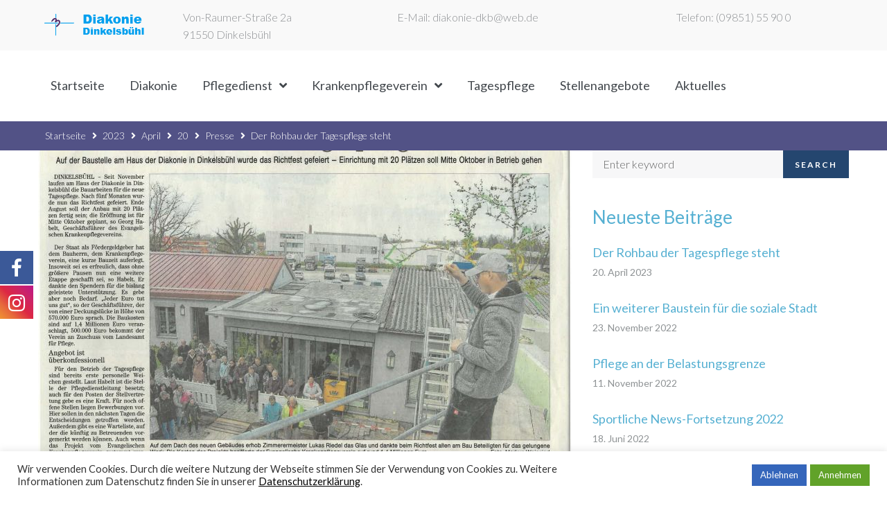

--- FILE ---
content_type: text/css
request_url: https://www.diakonie-dinkelsbuehl.de/wp-content/uploads/elementor/css/post-21930.css?ver=1727270264
body_size: 188
content:
.elementor-21930 .elementor-element.elementor-element-4d6d8e1{font-family:"Lato", Sans-serif;font-weight:300;}.elementor-21930 .elementor-element.elementor-element-263a866{--divider-border-style:solid;--divider-color:#56B0D2;--divider-border-width:2px;}.elementor-21930 .elementor-element.elementor-element-263a866 .elementor-divider-separator{width:65px;}.elementor-21930 .elementor-element.elementor-element-263a866 .elementor-divider{padding-block-start:2px;padding-block-end:2px;}.elementor-21930 .elementor-element.elementor-element-8151b06{color:#42474C;font-family:"Roboto", Sans-serif;font-weight:300;}.elementor-21930 .elementor-element.elementor-element-dfea5d4 .elementor-icon-list-icon i{transition:color 0.3s;}.elementor-21930 .elementor-element.elementor-element-dfea5d4 .elementor-icon-list-icon svg{transition:fill 0.3s;}.elementor-21930 .elementor-element.elementor-element-dfea5d4{--e-icon-list-icon-size:14px;--icon-vertical-offset:0px;}.elementor-21930 .elementor-element.elementor-element-dfea5d4 .elementor-icon-list-text{transition:color 0.3s;}

--- FILE ---
content_type: text/css
request_url: https://www.diakonie-dinkelsbuehl.de/wp-content/uploads/elementor/css/post-8709.css?ver=1727267006
body_size: 1686
content:
.elementor-8709 .elementor-element.elementor-element-3d3371ef > .elementor-container{max-width:1200px;}.elementor-8709 .elementor-element.elementor-element-3d3371ef .elementor-repeater-item-6096438.jet-parallax-section__layout .jet-parallax-section__image{background-size:auto;}.elementor-8709 .elementor-element.elementor-element-54d14c93 .elementor-repeater-item-b9aaec2.jet-parallax-section__layout .jet-parallax-section__image{background-size:auto;}.elementor-8709 .elementor-element.elementor-element-426c2012 > .elementor-element-populated{padding:0px 0px 0px 0px;}.elementor-8709 .elementor-element.elementor-element-12d75ce0 .elementor-repeater-item-b4c8971.jet-parallax-section__layout .jet-parallax-section__image{background-size:auto;}.elementor-8709 .elementor-element.elementor-element-fb2b2af > .elementor-element-populated{padding:0px 0px 0px 0px;}.elementor-8709 .elementor-element.elementor-element-27ececbc > .elementor-container{max-width:1170px;}.elementor-8709 .elementor-element.elementor-element-27ececbc .elementor-repeater-item-abdb02e.jet-parallax-section__layout .jet-parallax-section__image{background-size:auto;}.elementor-bc-flex-widget .elementor-8709 .elementor-element.elementor-element-3e1bcd40.elementor-column .elementor-widget-wrap{align-items:center;}.elementor-8709 .elementor-element.elementor-element-3e1bcd40.elementor-column.elementor-element[data-element_type="column"] > .elementor-widget-wrap.elementor-element-populated{align-content:center;align-items:center;}.elementor-8709 .elementor-element.elementor-element-3e1bcd40 > .elementor-element-populated{border-style:solid;border-width:0px 0px 0px 0px;border-color:rgba(66,71,76,0.1);transition:background 0.3s, border 0.3s, border-radius 0.3s, box-shadow 0.3s;margin:0px 0px 0px 0px;--e-column-margin-right:0px;--e-column-margin-left:0px;padding:5px 0px 5px 0px;}.elementor-8709 .elementor-element.elementor-element-3e1bcd40 > .elementor-element-populated > .elementor-background-overlay{transition:background 0.3s, border-radius 0.3s, opacity 0.3s;}.elementor-8709 .elementor-element.elementor-element-44c417e8 .jet-logo{justify-content:flex-start;}.elementor-8709 .elementor-element.elementor-element-44c417e8 > .elementor-widget-container{margin:0px 0px 0px 0px;padding:0px 0px 0px 0px;}.elementor-bc-flex-widget .elementor-8709 .elementor-element.elementor-element-5ca601f.elementor-column .elementor-widget-wrap{align-items:flex-start;}.elementor-8709 .elementor-element.elementor-element-5ca601f.elementor-column.elementor-element[data-element_type="column"] > .elementor-widget-wrap.elementor-element-populated{align-content:flex-start;align-items:flex-start;}.elementor-8709 .elementor-element.elementor-element-5ca601f.elementor-column > .elementor-widget-wrap{justify-content:space-between;}.elementor-8709 .elementor-element.elementor-element-5ca601f > .elementor-element-populated{padding:0px 0px 10px 0px;}.elementor-8709 .elementor-element.elementor-element-63d21ce{color:rgba(66,71,76,0.6);font-family:"Lato", Sans-serif;font-size:16px;font-weight:300;line-height:1.6em;width:auto;max-width:auto;align-self:flex-start;}.elementor-bc-flex-widget .elementor-8709 .elementor-element.elementor-element-5b94970a.elementor-column .elementor-widget-wrap{align-items:flex-start;}.elementor-8709 .elementor-element.elementor-element-5b94970a.elementor-column.elementor-element[data-element_type="column"] > .elementor-widget-wrap.elementor-element-populated{align-content:flex-start;align-items:flex-start;}.elementor-8709 .elementor-element.elementor-element-5b94970a.elementor-column > .elementor-widget-wrap{justify-content:space-between;}.elementor-8709 .elementor-element.elementor-element-5b94970a > .elementor-element-populated{border-style:solid;border-width:0px 0px 0px 0px;border-color:rgba(66,71,76,0.1);transition:background 0.3s, border 0.3s, border-radius 0.3s, box-shadow 0.3s;text-align:left;padding:0px 0px 10px 0px;}.elementor-8709 .elementor-element.elementor-element-5b94970a > .elementor-element-populated > .elementor-background-overlay{transition:background 0.3s, border-radius 0.3s, opacity 0.3s;}.elementor-8709 .elementor-element.elementor-element-32cc2eb2{color:rgba(66,71,76,0.6);font-family:"Lato", Sans-serif;font-size:16px;font-weight:300;line-height:1.6em;width:auto;max-width:auto;align-self:flex-start;}.elementor-8709 .elementor-element.elementor-element-45ca6b89{color:rgba(66,71,76,0.6);font-family:"Lato", Sans-serif;font-size:16px;font-weight:300;line-height:1.6em;width:auto;max-width:auto;}.elementor-bc-flex-widget .elementor-8709 .elementor-element.elementor-element-5ae39e73.elementor-column .elementor-widget-wrap{align-items:flex-start;}.elementor-8709 .elementor-element.elementor-element-5ae39e73.elementor-column.elementor-element[data-element_type="column"] > .elementor-widget-wrap.elementor-element-populated{align-content:flex-start;align-items:flex-start;}.elementor-8709 .elementor-element.elementor-element-5ae39e73 > .elementor-element-populated{border-style:solid;border-width:0px 0px 0px 0px;border-color:rgba(66,71,76,0.1);transition:background 0.3s, border 0.3s, border-radius 0.3s, box-shadow 0.3s;padding:0px 0px 0px 0px;}.elementor-8709 .elementor-element.elementor-element-5ae39e73 > .elementor-element-populated > .elementor-background-overlay{transition:background 0.3s, border-radius 0.3s, opacity 0.3s;}.elementor-8709 .elementor-element.elementor-element-27ececbc{border-style:solid;border-width:0px 0px 1px 0px;border-color:rgba(255,255,255,0.2);transition:background 0.3s, border 0.3s, border-radius 0.3s, box-shadow 0.3s;margin-top:0px;margin-bottom:0px;}.elementor-8709 .elementor-element.elementor-element-27ececbc > .elementor-background-overlay{transition:background 0.3s, border-radius 0.3s, opacity 0.3s;}.elementor-8709 .elementor-element.elementor-element-27ececbc a{color:rgba(66,71,76,0.6);}.elementor-8709 .elementor-element.elementor-element-27ececbc a:hover{color:#24466f;}.elementor-8709 .elementor-element.elementor-element-12d75ce0:not(.elementor-motion-effects-element-type-background), .elementor-8709 .elementor-element.elementor-element-12d75ce0 > .elementor-motion-effects-container > .elementor-motion-effects-layer{background-color:#f9f9f9;}.elementor-8709 .elementor-element.elementor-element-12d75ce0{transition:background 0.3s, border 0.3s, border-radius 0.3s, box-shadow 0.3s;padding:0px 0px 0px 0px;}.elementor-8709 .elementor-element.elementor-element-12d75ce0 > .elementor-background-overlay{transition:background 0.3s, border-radius 0.3s, opacity 0.3s;}.elementor-8709 .elementor-element.elementor-element-46ea81a5 > .elementor-container{max-width:1170px;}.elementor-8709 .elementor-element.elementor-element-46ea81a5 .elementor-repeater-item-6c538de.jet-parallax-section__layout .jet-parallax-section__image{background-size:auto;}.elementor-bc-flex-widget .elementor-8709 .elementor-element.elementor-element-63c28a7e.elementor-column .elementor-widget-wrap{align-items:center;}.elementor-8709 .elementor-element.elementor-element-63c28a7e.elementor-column.elementor-element[data-element_type="column"] > .elementor-widget-wrap.elementor-element-populated{align-content:center;align-items:center;}.elementor-8709 .elementor-element.elementor-element-63c28a7e.elementor-column > .elementor-widget-wrap{justify-content:center;}.elementor-8709 .elementor-element.elementor-element-63c28a7e > .elementor-element-populated{padding:0px 0px 0px 0px;}.elementor-8709 .elementor-element.elementor-element-7549b1c2 .jet-menu{justify-content:flex-start !important;padding:0px 0px 0px 0px !important;}.jet-desktop-menu-active .elementor-8709 .elementor-element.elementor-element-7549b1c2 .jet-menu > .jet-menu-item{flex-grow:0;}.elementor-8709 .elementor-element.elementor-element-7549b1c2 .jet-menu .jet-menu-item .top-level-link{font-family:"Lato", Sans-serif;font-size:18px;font-weight:400;text-transform:none;font-style:normal;text-decoration:none;color:#42474c;border-style:solid;border-width:0px 0px 2px 0px;border-color:rgba(0,0,0,0);padding:36px 8px 36px 8px;margin:0px 10px 0px 10px;}.elementor-8709 .elementor-element.elementor-element-7549b1c2 .jet-menu .jet-menu-item:hover > .top-level-link{border-style:solid;border-width:0px 0px 2px 0px;border-color:#63d2af;}.elementor-8709 .elementor-element.elementor-element-7549b1c2 .jet-menu .jet-menu-item.jet-current-menu-item .top-level-link{border-style:solid;border-width:0px 0px 2px 0px;border-color:#63d2af;}.elementor-8709 .elementor-element.elementor-element-7549b1c2 .jet-mobile-menu__container{z-index:999;}.elementor-8709 .elementor-element.elementor-element-7549b1c2 .jet-mobile-menu-widget .jet-mobile-menu-cover{z-index:calc(999-1);}.elementor-8709 .elementor-element.elementor-element-7549b1c2 .jet-mobile-menu__item .jet-menu-icon{align-self:center;justify-content:center;}.elementor-8709 .elementor-element.elementor-element-7549b1c2 .jet-mobile-menu__item .jet-menu-badge{align-self:flex-start;}.elementor-8709 .elementor-element.elementor-element-46ea81a5:not(.elementor-motion-effects-element-type-background), .elementor-8709 .elementor-element.elementor-element-46ea81a5 > .elementor-motion-effects-container > .elementor-motion-effects-layer{background-color:#ffffff;}.elementor-8709 .elementor-element.elementor-element-46ea81a5{transition:background 0.3s, border 0.3s, border-radius 0.3s, box-shadow 0.3s;padding:0px 0px 0px 0px;}.elementor-8709 .elementor-element.elementor-element-46ea81a5 > .elementor-background-overlay{transition:background 0.3s, border-radius 0.3s, opacity 0.3s;}.elementor-8709 .elementor-element.elementor-element-54d14c93{margin-top:-1px;margin-bottom:0px;z-index:2;}.elementor-8709 .elementor-element.elementor-element-02ccaa4 > .elementor-container{max-width:1170px;}.elementor-8709 .elementor-element.elementor-element-02ccaa4 .elementor-repeater-item-edb570a.jet-parallax-section__layout .jet-parallax-section__image{background-size:auto;}.elementor-bc-flex-widget .elementor-8709 .elementor-element.elementor-element-e1af583.elementor-column .elementor-widget-wrap{align-items:center;}.elementor-8709 .elementor-element.elementor-element-e1af583.elementor-column.elementor-element[data-element_type="column"] > .elementor-widget-wrap.elementor-element-populated{align-content:center;align-items:center;}.elementor-8709 .elementor-element.elementor-element-e1af583.elementor-column > .elementor-widget-wrap{justify-content:center;}.elementor-8709 .elementor-element.elementor-element-02ccaa4:not(.elementor-motion-effects-element-type-background), .elementor-8709 .elementor-element.elementor-element-02ccaa4 > .elementor-motion-effects-container > .elementor-motion-effects-layer{background-color:#525286;}.elementor-8709 .elementor-element.elementor-element-02ccaa4{transition:background 0.3s, border 0.3s, border-radius 0.3s, box-shadow 0.3s;padding:0px 0px 0px 0px;}.elementor-8709 .elementor-element.elementor-element-02ccaa4 > .elementor-background-overlay{transition:background 0.3s, border-radius 0.3s, opacity 0.3s;}@media(max-width:1024px){.elementor-8709 .elementor-element.elementor-element-3e1bcd40 > .elementor-element-populated{padding:0px 0px 0px 10px;}.elementor-8709 .elementor-element.elementor-element-44c417e8 .jet-logo{justify-content:center;}.elementor-8709 .elementor-element.elementor-element-5b94970a.elementor-column > .elementor-widget-wrap{justify-content:flex-end;}.elementor-8709 .elementor-element.elementor-element-5ae39e73 > .elementor-element-populated{padding:0px 19px 10px 0px;}.elementor-8709 .elementor-element.elementor-element-12d75ce0{padding:0px 0px 15px 0px;}.elementor-8709 .elementor-element.elementor-element-63c28a7e > .elementor-element-populated{padding:15px 0px 15px 0px;}.elementor-8709 .elementor-element.elementor-element-7549b1c2 .jet-menu .jet-menu-item .top-level-link{padding:10px 0px 10px 0px;margin:0px 10px 0px 10px;}.elementor-8709 .elementor-element.elementor-element-46ea81a5{padding:20px 0px 20px 0px;}}@media(min-width:768px){.elementor-8709 .elementor-element.elementor-element-3e1bcd40{width:17.863%;}.elementor-8709 .elementor-element.elementor-element-5ca601f{width:26.41%;}.elementor-8709 .elementor-element.elementor-element-5b94970a{width:48.633%;}.elementor-8709 .elementor-element.elementor-element-5ae39e73{width:7.041%;}}@media(max-width:1024px) and (min-width:768px){.elementor-8709 .elementor-element.elementor-element-3e1bcd40{width:50%;}.elementor-8709 .elementor-element.elementor-element-5b94970a{width:50%;}.elementor-8709 .elementor-element.elementor-element-5ae39e73{width:50%;}.elementor-8709 .elementor-element.elementor-element-63c28a7e{width:100%;}}@media(max-width:767px){.elementor-8709 .elementor-element.elementor-element-fb2b2af > .elementor-element-populated{padding:15px 0px 0px 0px;}.elementor-8709 .elementor-element.elementor-element-3e1bcd40.elementor-column > .elementor-widget-wrap{justify-content:center;}.elementor-8709 .elementor-element.elementor-element-3e1bcd40 > .elementor-element-populated{padding:0px 0px 0px 0px;}.elementor-8709 .elementor-element.elementor-element-5b94970a.elementor-column > .elementor-widget-wrap{justify-content:center;}.elementor-8709 .elementor-element.elementor-element-5ae39e73 > .elementor-element-populated{padding:10px 0px 10px 0px;}.elementor-8709 .elementor-element.elementor-element-63c28a7e > .elementor-element-populated{padding:0px 0px 0px 0px;}}

--- FILE ---
content_type: text/css
request_url: https://www.diakonie-dinkelsbuehl.de/wp-content/themes/beclinic/style.css?ver=1.1.0
body_size: 31915
content:
/*!
Theme Name: Beclinic
Theme URI:
Author: Zemez
Author URI:
Description: Beclinic - truely multipurpose WordPress theme for real life projects. Built with love and care by Zemez.
Version: 1.1.0
License: GNU General Public License v2 or later
License URI: LICENSE
Text Domain: beclinic
Tags: custom-background, custom-logo, custom-menu, featured-images, threaded-comments, translation-ready

This theme, like WordPress, is licensed under the GPL.
Use it to make something cool, have fun, and share what you've learned with others.

Beclinic is based on Underscores https://underscores.me/, (C) 2012-2017 Automattic, Inc.
Underscores is distributed under the terms of the GNU GPL v2 or later.

Normalizing styles have been helped along thanks to the fine work of
Nicolas Gallagher and Jonathan Neal https://necolas.github.io/normalize.css/
*/
/* Button */
/*--------------------------------------------------------------
# Animation
--------------------------------------------------------------*/
@-webkit-keyframes beclinic_spin {
  0% {
    -webkit-transform: rotate(0deg);
    transform: rotate(0deg); }
  100% {
    -webkit-transform: rotate(360deg);
    transform: rotate(360deg); } }
@keyframes beclinic_spin {
  0% {
    -webkit-transform: rotate(0deg);
    transform: rotate(0deg); }
  100% {
    -webkit-transform: rotate(360deg);
    transform: rotate(360deg); } }

/*--------------------------------------------------------------
# Normalize
--------------------------------------------------------------*/
html {
  font-family: sans-serif;
  -webkit-text-size-adjust: 100%;
  -ms-text-size-adjust: 100%; }

body {
  margin: 0;
  background-color: white; }

article,
aside,
details,
figcaption,
figure,
footer,
header,
main,
menu,
nav,
section,
summary {
  display: block; }

audio,
canvas,
progress,
video {
  display: inline-block;
  vertical-align: baseline; }

audio:not([controls]) {
  display: none;
  height: 0; }

[hidden],
template {
  display: none; }

a {
  background-color: transparent;
  text-decoration: none; }

a:active,
a:hover {
  outline: 0; }

abbr[title] {
  border-bottom: 1px dotted; }

b,
strong {
  font-weight: bold; }

dfn {
  font-style: italic; }

h1 {
  font-size: 2em;
  margin: 0.67em 0; }

mark {
  background: #ff0;
  color: #000; }

small {
  font-size: 80%; }

sub,
sup {
  font-size: 75%;
  line-height: 0;
  position: relative;
  vertical-align: baseline; }

sup {
  top: -0.5em; }

sub {
  bottom: -0.25em; }

img {
  border: 0; }

svg:not(:root) {
  overflow: hidden; }

figure {
  margin: 0px; }

hr {
  -webkit-box-sizing: content-box;
  box-sizing: content-box;
  height: 0; }

pre {
  overflow: auto; }

code,
kbd,
pre,
samp {
  font-family: monospace, monospace;
  font-size: 1em; }

button,
input,
optgroup,
select,
textarea {
  color: inherit;
  font: inherit;
  margin: 0; }

button {
  overflow: visible; }

button,
select {
  text-transform: none; }

button,
html input[type="button"],
input[type="reset"],
input[type="submit"] {
  -webkit-appearance: button;
  cursor: pointer; }

button[disabled],
html input[disabled] {
  cursor: default; }

button::-moz-focus-inner,
input::-moz-focus-inner {
  border: 0;
  padding: 0; }

input {
  line-height: normal; }

input[type="checkbox"],
input[type="radio"] {
  -webkit-box-sizing: border-box;
  box-sizing: border-box;
  padding: 0; }

input[type="number"]::-webkit-inner-spin-button,
input[type="number"]::-webkit-outer-spin-button {
  height: auto; }

input[type="search"] {
  -webkit-appearance: textfield;
  -webkit-box-sizing: content-box;
  box-sizing: content-box; }

input[type="search"]::-webkit-search-cancel-button,
input[type="search"]::-webkit-search-decoration {
  -webkit-appearance: none; }

fieldset {
  border: 1px solid #c0c0c0;
  margin: 0 2px;
  padding: 0.35em 0.625em 0.75em; }

legend {
  border: 0;
  padding: 0; }

textarea {
  overflow: auto; }

optgroup {
  font-weight: bold; }

table {
  border-collapse: collapse;
  border-spacing: 0; }

td,
th {
  padding: 0; }

/*--------------------------------------------------------------
# Typography
--------------------------------------------------------------*/
html {
  font-size: 16px;
  font-size: 1rem; }

h1, h2, h3, h4, h5, h6 {
  margin: 15px 0; }

h1:last-child, h2:last-child, h3:last-child, h4:last-child, h5:last-child, h6:last-child {
  margin-bottom: 0; }

p {
  margin: 12px 0; }
  p:last-child {
    margin-bottom: 0; }

dfn, cite, em, i {
  font-style: italic; }

address {
  margin: 0 0 1.5em; }

pre {
  font-family: "Courier 10 Pitch", Courier, monospace;
  line-height: 1.6;
  overflow: auto;
  max-width: 100%;
  margin: 0 0 1.5em;
  padding: 1.5em;
  background: #eee;
  border: 1px solid #d5d5d5;
  word-wrap: break-word;
  font-size: 16px;
  font-size: 1rem; }

code, kbd, tt, var {
  font-family: Monaco, Consolas, "Andale Mono", "DejaVu Sans Mono", monospace; }

code {
  padding: 1px 5px; }

abbr, acronym {
  cursor: help;
  border-bottom: 1px dotted #666; }

mark, ins {
  font-style: italic;
  text-decoration: none;
  border-bottom: 1px solid; }

big {
  font-size: 125%; }

/*--------------------------------------------------------------
## Icons
--------------------------------------------------------------*/
.icon-svg {
  line-height: 1em;
  height: auto; }
  .icon-svg > path {
    fill: #899296;
    vertical-align: middle; }
  .icon-svg__comments, .icon-svg__tags, .icon-svg__clock {
    width: 12px;
    height: 12px;
    -webkit-transform: translateY(1px);
    -ms-transform: translateY(1px);
    transform: translateY(1px); }

.comment-form-cookies-consent label[for=wp-comment-cookies-consent]:before, .social-list .menu-item > a::before, .comment-navigation .nav-previous > a:before, .comment-navigation .nav-previous > a:after,
.comment-navigation .nav-next > a:before,
.comment-navigation .nav-next > a:after,
.posts-navigation .nav-previous > a:before,
.posts-navigation .nav-previous > a:after,
.posts-navigation .nav-next > a:before,
.posts-navigation .nav-next > a:after,
.post-navigation .nav-previous > a:before,
.post-navigation .nav-previous > a:after,
.post-navigation .nav-next > a:before,
.post-navigation .nav-next > a:after, .tm-pg_front_gallery-navigation .tm_pg_nav-links a.tm_pg_page-numbers.next:before, .tm-pg_front_gallery-navigation .tm_pg_nav-links a.tm_pg_page-numbers.next:after, .tm-pg_front_gallery-navigation .tm_pg_nav-links a.tm_pg_page-numbers.prev:before, .tm-pg_front_gallery-navigation .tm_pg_nav-links a.tm_pg_page-numbers.prev:after {
  display: inline-block;
  font: normal normal normal 14px/1 FontAwesome;
  font-size: inherit;
  text-rendering: auto;
  -webkit-font-smoothing: antialiased;
  -moz-osx-font-smoothing: grayscale; }

/*--------------------------------------------------------------
# Grid
--------------------------------------------------------------*/
.container {
  margin-left: auto;
  margin-right: auto;
  padding-left: 0.9375rem;
  padding-right: 0.9375rem; }
  @media (min-width: 640px) {
    .container {
      max-width: 640px; } }
  @media (min-width: 940px) {
    .container {
      max-width: 940px; } }
  @media (min-width: 1120px) {
    .container {
      max-width: 1120px; } }
  @media (min-width: 1200px) {
    .container {
      max-width: 1200px; } }

.container-fluid {
  margin-left: auto;
  margin-right: auto;
  padding-left: 0.9375rem;
  padding-right: 0.9375rem; }

.row {
  display: -webkit-box;
  display: -ms-flexbox;
  display: flex;
  -ms-flex-wrap: wrap;
  flex-wrap: wrap;
  margin-left: -0.9375rem;
  margin-right: -0.9375rem; }

.col-xs-1, .col-xs-2, .col-xs-3, .col-xs-4, .col-xs-5, .col-xs-6, .col-xs-7, .col-xs-8, .col-xs-9, .col-xs-10, .col-xs-11, .col-xs-12, .col-sm-1, .col-sm-2, .col-sm-3, .col-sm-4, .col-sm-5, .col-sm-6, .col-sm-7, .col-sm-8, .col-sm-9, .col-sm-10, .col-sm-11, .col-sm-12, .col-md-1, .col-md-2, .col-md-3, .col-md-4, .col-md-5, .col-md-6, .col-md-7, .col-md-8, .col-md-9, .col-md-10, .col-md-11, .col-md-12, .col-lg-1, .col-lg-2, .col-lg-3, .col-lg-4, .col-lg-5, .col-lg-6, .col-lg-7, .col-lg-8, .col-lg-9, .col-lg-10, .col-lg-11, .col-lg-12, .col-xl-1, .col-xl-2, .col-xl-3, .col-xl-4, .col-xl-5, .col-xl-6, .col-xl-7, .col-xl-8, .col-xl-9, .col-xl-10, .col-xl-11, .col-xl-12 {
  position: relative;
  min-height: 1px;
  padding-left: 0.9375rem;
  padding-right: 0.9375rem; }

.col-xs-1 {
  -webkit-box-flex: 0;
  -ms-flex: 0 0 8.33333%;
  flex: 0 0 8.33333%;
  max-width: 8.33333%; }

.col-xs-2 {
  -webkit-box-flex: 0;
  -ms-flex: 0 0 16.66667%;
  flex: 0 0 16.66667%;
  max-width: 16.66667%; }

.col-xs-3 {
  -webkit-box-flex: 0;
  -ms-flex: 0 0 25%;
  flex: 0 0 25%;
  max-width: 25%; }

.col-xs-4 {
  -webkit-box-flex: 0;
  -ms-flex: 0 0 33.33333%;
  flex: 0 0 33.33333%;
  max-width: 33.33333%; }

.col-xs-5 {
  -webkit-box-flex: 0;
  -ms-flex: 0 0 41.66667%;
  flex: 0 0 41.66667%;
  max-width: 41.66667%; }

.col-xs-6 {
  -webkit-box-flex: 0;
  -ms-flex: 0 0 50%;
  flex: 0 0 50%;
  max-width: 50%; }

.col-xs-7 {
  -webkit-box-flex: 0;
  -ms-flex: 0 0 58.33333%;
  flex: 0 0 58.33333%;
  max-width: 58.33333%; }

.col-xs-8 {
  -webkit-box-flex: 0;
  -ms-flex: 0 0 66.66667%;
  flex: 0 0 66.66667%;
  max-width: 66.66667%; }

.col-xs-9 {
  -webkit-box-flex: 0;
  -ms-flex: 0 0 75%;
  flex: 0 0 75%;
  max-width: 75%; }

.col-xs-10 {
  -webkit-box-flex: 0;
  -ms-flex: 0 0 83.33333%;
  flex: 0 0 83.33333%;
  max-width: 83.33333%; }

.col-xs-11 {
  -webkit-box-flex: 0;
  -ms-flex: 0 0 91.66667%;
  flex: 0 0 91.66667%;
  max-width: 91.66667%; }

.col-xs-12 {
  -webkit-box-flex: 0;
  -ms-flex: 0 0 100%;
  flex: 0 0 100%;
  max-width: 100%; }

.col-xs-pull-0 {
  right: auto; }

.col-xs-pull-1 {
  right: 8.33333%; }

.col-xs-pull-2 {
  right: 16.66667%; }

.col-xs-pull-3 {
  right: 25%; }

.col-xs-pull-4 {
  right: 33.33333%; }

.col-xs-pull-5 {
  right: 41.66667%; }

.col-xs-pull-6 {
  right: 50%; }

.col-xs-pull-7 {
  right: 58.33333%; }

.col-xs-pull-8 {
  right: 66.66667%; }

.col-xs-pull-9 {
  right: 75%; }

.col-xs-pull-10 {
  right: 83.33333%; }

.col-xs-pull-11 {
  right: 91.66667%; }

.col-xs-pull-12 {
  right: 100%; }

.col-xs-push-0 {
  left: auto; }

.col-xs-push-1 {
  left: 8.33333%; }

.col-xs-push-2 {
  left: 16.66667%; }

.col-xs-push-3 {
  left: 25%; }

.col-xs-push-4 {
  left: 33.33333%; }

.col-xs-push-5 {
  left: 41.66667%; }

.col-xs-push-6 {
  left: 50%; }

.col-xs-push-7 {
  left: 58.33333%; }

.col-xs-push-8 {
  left: 66.66667%; }

.col-xs-push-9 {
  left: 75%; }

.col-xs-push-10 {
  left: 83.33333%; }

.col-xs-push-11 {
  left: 91.66667%; }

.col-xs-push-12 {
  left: 100%; }

.col-xs-offset-0 {
  margin-left: 0%; }

.col-xs-offset-1 {
  margin-left: 8.33333%; }

.col-xs-offset-2 {
  margin-left: 16.66667%; }

.col-xs-offset-3 {
  margin-left: 25%; }

.col-xs-offset-4 {
  margin-left: 33.33333%; }

.col-xs-offset-5 {
  margin-left: 41.66667%; }

.col-xs-offset-6 {
  margin-left: 50%; }

.col-xs-offset-7 {
  margin-left: 58.33333%; }

.col-xs-offset-8 {
  margin-left: 66.66667%; }

.col-xs-offset-9 {
  margin-left: 75%; }

.col-xs-offset-10 {
  margin-left: 83.33333%; }

.col-xs-offset-11 {
  margin-left: 91.66667%; }

.col-xs-offset-12 {
  margin-left: 100%; }

@media (min-width: 640px) {
  .col-sm-1 {
    -webkit-box-flex: 0;
    -ms-flex: 0 0 8.33333%;
    flex: 0 0 8.33333%;
    max-width: 8.33333%; }
  .col-sm-2 {
    -webkit-box-flex: 0;
    -ms-flex: 0 0 16.66667%;
    flex: 0 0 16.66667%;
    max-width: 16.66667%; }
  .col-sm-3 {
    -webkit-box-flex: 0;
    -ms-flex: 0 0 25%;
    flex: 0 0 25%;
    max-width: 25%; }
  .col-sm-4 {
    -webkit-box-flex: 0;
    -ms-flex: 0 0 33.33333%;
    flex: 0 0 33.33333%;
    max-width: 33.33333%; }
  .col-sm-5 {
    -webkit-box-flex: 0;
    -ms-flex: 0 0 41.66667%;
    flex: 0 0 41.66667%;
    max-width: 41.66667%; }
  .col-sm-6 {
    -webkit-box-flex: 0;
    -ms-flex: 0 0 50%;
    flex: 0 0 50%;
    max-width: 50%; }
  .col-sm-7 {
    -webkit-box-flex: 0;
    -ms-flex: 0 0 58.33333%;
    flex: 0 0 58.33333%;
    max-width: 58.33333%; }
  .col-sm-8 {
    -webkit-box-flex: 0;
    -ms-flex: 0 0 66.66667%;
    flex: 0 0 66.66667%;
    max-width: 66.66667%; }
  .col-sm-9 {
    -webkit-box-flex: 0;
    -ms-flex: 0 0 75%;
    flex: 0 0 75%;
    max-width: 75%; }
  .col-sm-10 {
    -webkit-box-flex: 0;
    -ms-flex: 0 0 83.33333%;
    flex: 0 0 83.33333%;
    max-width: 83.33333%; }
  .col-sm-11 {
    -webkit-box-flex: 0;
    -ms-flex: 0 0 91.66667%;
    flex: 0 0 91.66667%;
    max-width: 91.66667%; }
  .col-sm-12 {
    -webkit-box-flex: 0;
    -ms-flex: 0 0 100%;
    flex: 0 0 100%;
    max-width: 100%; }
  .col-sm-pull-0 {
    right: auto; }
  .col-sm-pull-1 {
    right: 8.33333%; }
  .col-sm-pull-2 {
    right: 16.66667%; }
  .col-sm-pull-3 {
    right: 25%; }
  .col-sm-pull-4 {
    right: 33.33333%; }
  .col-sm-pull-5 {
    right: 41.66667%; }
  .col-sm-pull-6 {
    right: 50%; }
  .col-sm-pull-7 {
    right: 58.33333%; }
  .col-sm-pull-8 {
    right: 66.66667%; }
  .col-sm-pull-9 {
    right: 75%; }
  .col-sm-pull-10 {
    right: 83.33333%; }
  .col-sm-pull-11 {
    right: 91.66667%; }
  .col-sm-pull-12 {
    right: 100%; }
  .col-sm-push-0 {
    left: auto; }
  .col-sm-push-1 {
    left: 8.33333%; }
  .col-sm-push-2 {
    left: 16.66667%; }
  .col-sm-push-3 {
    left: 25%; }
  .col-sm-push-4 {
    left: 33.33333%; }
  .col-sm-push-5 {
    left: 41.66667%; }
  .col-sm-push-6 {
    left: 50%; }
  .col-sm-push-7 {
    left: 58.33333%; }
  .col-sm-push-8 {
    left: 66.66667%; }
  .col-sm-push-9 {
    left: 75%; }
  .col-sm-push-10 {
    left: 83.33333%; }
  .col-sm-push-11 {
    left: 91.66667%; }
  .col-sm-push-12 {
    left: 100%; }
  .col-sm-offset-0 {
    margin-left: 0%; }
  .col-sm-offset-1 {
    margin-left: 8.33333%; }
  .col-sm-offset-2 {
    margin-left: 16.66667%; }
  .col-sm-offset-3 {
    margin-left: 25%; }
  .col-sm-offset-4 {
    margin-left: 33.33333%; }
  .col-sm-offset-5 {
    margin-left: 41.66667%; }
  .col-sm-offset-6 {
    margin-left: 50%; }
  .col-sm-offset-7 {
    margin-left: 58.33333%; }
  .col-sm-offset-8 {
    margin-left: 66.66667%; }
  .col-sm-offset-9 {
    margin-left: 75%; }
  .col-sm-offset-10 {
    margin-left: 83.33333%; }
  .col-sm-offset-11 {
    margin-left: 91.66667%; }
  .col-sm-offset-12 {
    margin-left: 100%; } }

@media (min-width: 940px) {
  .col-md-1 {
    -webkit-box-flex: 0;
    -ms-flex: 0 0 8.33333%;
    flex: 0 0 8.33333%;
    max-width: 8.33333%; }
  .col-md-2 {
    -webkit-box-flex: 0;
    -ms-flex: 0 0 16.66667%;
    flex: 0 0 16.66667%;
    max-width: 16.66667%; }
  .col-md-3 {
    -webkit-box-flex: 0;
    -ms-flex: 0 0 25%;
    flex: 0 0 25%;
    max-width: 25%; }
  .col-md-4 {
    -webkit-box-flex: 0;
    -ms-flex: 0 0 33.33333%;
    flex: 0 0 33.33333%;
    max-width: 33.33333%; }
  .col-md-5 {
    -webkit-box-flex: 0;
    -ms-flex: 0 0 41.66667%;
    flex: 0 0 41.66667%;
    max-width: 41.66667%; }
  .col-md-6 {
    -webkit-box-flex: 0;
    -ms-flex: 0 0 50%;
    flex: 0 0 50%;
    max-width: 50%; }
  .col-md-7 {
    -webkit-box-flex: 0;
    -ms-flex: 0 0 58.33333%;
    flex: 0 0 58.33333%;
    max-width: 58.33333%; }
  .col-md-8 {
    -webkit-box-flex: 0;
    -ms-flex: 0 0 66.66667%;
    flex: 0 0 66.66667%;
    max-width: 66.66667%; }
  .col-md-9 {
    -webkit-box-flex: 0;
    -ms-flex: 0 0 75%;
    flex: 0 0 75%;
    max-width: 75%; }
  .col-md-10 {
    -webkit-box-flex: 0;
    -ms-flex: 0 0 83.33333%;
    flex: 0 0 83.33333%;
    max-width: 83.33333%; }
  .col-md-11 {
    -webkit-box-flex: 0;
    -ms-flex: 0 0 91.66667%;
    flex: 0 0 91.66667%;
    max-width: 91.66667%; }
  .col-md-12 {
    -webkit-box-flex: 0;
    -ms-flex: 0 0 100%;
    flex: 0 0 100%;
    max-width: 100%; }
  .col-md-pull-0 {
    right: auto; }
  .col-md-pull-1 {
    right: 8.33333%; }
  .col-md-pull-2 {
    right: 16.66667%; }
  .col-md-pull-3 {
    right: 25%; }
  .col-md-pull-4 {
    right: 33.33333%; }
  .col-md-pull-5 {
    right: 41.66667%; }
  .col-md-pull-6 {
    right: 50%; }
  .col-md-pull-7 {
    right: 58.33333%; }
  .col-md-pull-8 {
    right: 66.66667%; }
  .col-md-pull-9 {
    right: 75%; }
  .col-md-pull-10 {
    right: 83.33333%; }
  .col-md-pull-11 {
    right: 91.66667%; }
  .col-md-pull-12 {
    right: 100%; }
  .col-md-push-0 {
    left: auto; }
  .col-md-push-1 {
    left: 8.33333%; }
  .col-md-push-2 {
    left: 16.66667%; }
  .col-md-push-3 {
    left: 25%; }
  .col-md-push-4 {
    left: 33.33333%; }
  .col-md-push-5 {
    left: 41.66667%; }
  .col-md-push-6 {
    left: 50%; }
  .col-md-push-7 {
    left: 58.33333%; }
  .col-md-push-8 {
    left: 66.66667%; }
  .col-md-push-9 {
    left: 75%; }
  .col-md-push-10 {
    left: 83.33333%; }
  .col-md-push-11 {
    left: 91.66667%; }
  .col-md-push-12 {
    left: 100%; }
  .col-md-offset-0 {
    margin-left: 0%; }
  .col-md-offset-1 {
    margin-left: 8.33333%; }
  .col-md-offset-2 {
    margin-left: 16.66667%; }
  .col-md-offset-3 {
    margin-left: 25%; }
  .col-md-offset-4 {
    margin-left: 33.33333%; }
  .col-md-offset-5 {
    margin-left: 41.66667%; }
  .col-md-offset-6 {
    margin-left: 50%; }
  .col-md-offset-7 {
    margin-left: 58.33333%; }
  .col-md-offset-8 {
    margin-left: 66.66667%; }
  .col-md-offset-9 {
    margin-left: 75%; }
  .col-md-offset-10 {
    margin-left: 83.33333%; }
  .col-md-offset-11 {
    margin-left: 91.66667%; }
  .col-md-offset-12 {
    margin-left: 100%; } }

@media (min-width: 1120px) {
  .col-lg-1 {
    -webkit-box-flex: 0;
    -ms-flex: 0 0 8.33333%;
    flex: 0 0 8.33333%;
    max-width: 8.33333%; }
  .col-lg-2 {
    -webkit-box-flex: 0;
    -ms-flex: 0 0 16.66667%;
    flex: 0 0 16.66667%;
    max-width: 16.66667%; }
  .col-lg-3 {
    -webkit-box-flex: 0;
    -ms-flex: 0 0 25%;
    flex: 0 0 25%;
    max-width: 25%; }
  .col-lg-4 {
    -webkit-box-flex: 0;
    -ms-flex: 0 0 33.33333%;
    flex: 0 0 33.33333%;
    max-width: 33.33333%; }
  .col-lg-5 {
    -webkit-box-flex: 0;
    -ms-flex: 0 0 41.66667%;
    flex: 0 0 41.66667%;
    max-width: 41.66667%; }
  .col-lg-6 {
    -webkit-box-flex: 0;
    -ms-flex: 0 0 50%;
    flex: 0 0 50%;
    max-width: 50%; }
  .col-lg-7 {
    -webkit-box-flex: 0;
    -ms-flex: 0 0 58.33333%;
    flex: 0 0 58.33333%;
    max-width: 58.33333%; }
  .col-lg-8 {
    -webkit-box-flex: 0;
    -ms-flex: 0 0 66.66667%;
    flex: 0 0 66.66667%;
    max-width: 66.66667%; }
  .col-lg-9 {
    -webkit-box-flex: 0;
    -ms-flex: 0 0 75%;
    flex: 0 0 75%;
    max-width: 75%; }
  .col-lg-10 {
    -webkit-box-flex: 0;
    -ms-flex: 0 0 83.33333%;
    flex: 0 0 83.33333%;
    max-width: 83.33333%; }
  .col-lg-11 {
    -webkit-box-flex: 0;
    -ms-flex: 0 0 91.66667%;
    flex: 0 0 91.66667%;
    max-width: 91.66667%; }
  .col-lg-12 {
    -webkit-box-flex: 0;
    -ms-flex: 0 0 100%;
    flex: 0 0 100%;
    max-width: 100%; }
  .col-lg-pull-0 {
    right: auto; }
  .col-lg-pull-1 {
    right: 8.33333%; }
  .col-lg-pull-2 {
    right: 16.66667%; }
  .col-lg-pull-3 {
    right: 25%; }
  .col-lg-pull-4 {
    right: 33.33333%; }
  .col-lg-pull-5 {
    right: 41.66667%; }
  .col-lg-pull-6 {
    right: 50%; }
  .col-lg-pull-7 {
    right: 58.33333%; }
  .col-lg-pull-8 {
    right: 66.66667%; }
  .col-lg-pull-9 {
    right: 75%; }
  .col-lg-pull-10 {
    right: 83.33333%; }
  .col-lg-pull-11 {
    right: 91.66667%; }
  .col-lg-pull-12 {
    right: 100%; }
  .col-lg-push-0 {
    left: auto; }
  .col-lg-push-1 {
    left: 8.33333%; }
  .col-lg-push-2 {
    left: 16.66667%; }
  .col-lg-push-3 {
    left: 25%; }
  .col-lg-push-4 {
    left: 33.33333%; }
  .col-lg-push-5 {
    left: 41.66667%; }
  .col-lg-push-6 {
    left: 50%; }
  .col-lg-push-7 {
    left: 58.33333%; }
  .col-lg-push-8 {
    left: 66.66667%; }
  .col-lg-push-9 {
    left: 75%; }
  .col-lg-push-10 {
    left: 83.33333%; }
  .col-lg-push-11 {
    left: 91.66667%; }
  .col-lg-push-12 {
    left: 100%; }
  .col-lg-offset-0 {
    margin-left: 0%; }
  .col-lg-offset-1 {
    margin-left: 8.33333%; }
  .col-lg-offset-2 {
    margin-left: 16.66667%; }
  .col-lg-offset-3 {
    margin-left: 25%; }
  .col-lg-offset-4 {
    margin-left: 33.33333%; }
  .col-lg-offset-5 {
    margin-left: 41.66667%; }
  .col-lg-offset-6 {
    margin-left: 50%; }
  .col-lg-offset-7 {
    margin-left: 58.33333%; }
  .col-lg-offset-8 {
    margin-left: 66.66667%; }
  .col-lg-offset-9 {
    margin-left: 75%; }
  .col-lg-offset-10 {
    margin-left: 83.33333%; }
  .col-lg-offset-11 {
    margin-left: 91.66667%; }
  .col-lg-offset-12 {
    margin-left: 100%; } }

@media (min-width: 1200px) {
  .col-xl-1 {
    -webkit-box-flex: 0;
    -ms-flex: 0 0 8.33333%;
    flex: 0 0 8.33333%;
    max-width: 8.33333%; }
  .col-xl-2 {
    -webkit-box-flex: 0;
    -ms-flex: 0 0 16.66667%;
    flex: 0 0 16.66667%;
    max-width: 16.66667%; }
  .col-xl-3 {
    -webkit-box-flex: 0;
    -ms-flex: 0 0 25%;
    flex: 0 0 25%;
    max-width: 25%; }
  .col-xl-4 {
    -webkit-box-flex: 0;
    -ms-flex: 0 0 33.33333%;
    flex: 0 0 33.33333%;
    max-width: 33.33333%; }
  .col-xl-5 {
    -webkit-box-flex: 0;
    -ms-flex: 0 0 41.66667%;
    flex: 0 0 41.66667%;
    max-width: 41.66667%; }
  .col-xl-6 {
    -webkit-box-flex: 0;
    -ms-flex: 0 0 50%;
    flex: 0 0 50%;
    max-width: 50%; }
  .col-xl-7 {
    -webkit-box-flex: 0;
    -ms-flex: 0 0 58.33333%;
    flex: 0 0 58.33333%;
    max-width: 58.33333%; }
  .col-xl-8 {
    -webkit-box-flex: 0;
    -ms-flex: 0 0 66.66667%;
    flex: 0 0 66.66667%;
    max-width: 66.66667%; }
  .col-xl-9 {
    -webkit-box-flex: 0;
    -ms-flex: 0 0 75%;
    flex: 0 0 75%;
    max-width: 75%; }
  .col-xl-10 {
    -webkit-box-flex: 0;
    -ms-flex: 0 0 83.33333%;
    flex: 0 0 83.33333%;
    max-width: 83.33333%; }
  .col-xl-11 {
    -webkit-box-flex: 0;
    -ms-flex: 0 0 91.66667%;
    flex: 0 0 91.66667%;
    max-width: 91.66667%; }
  .col-xl-12 {
    -webkit-box-flex: 0;
    -ms-flex: 0 0 100%;
    flex: 0 0 100%;
    max-width: 100%; }
  .col-xl-pull-0 {
    right: auto; }
  .col-xl-pull-1 {
    right: 8.33333%; }
  .col-xl-pull-2 {
    right: 16.66667%; }
  .col-xl-pull-3 {
    right: 25%; }
  .col-xl-pull-4 {
    right: 33.33333%; }
  .col-xl-pull-5 {
    right: 41.66667%; }
  .col-xl-pull-6 {
    right: 50%; }
  .col-xl-pull-7 {
    right: 58.33333%; }
  .col-xl-pull-8 {
    right: 66.66667%; }
  .col-xl-pull-9 {
    right: 75%; }
  .col-xl-pull-10 {
    right: 83.33333%; }
  .col-xl-pull-11 {
    right: 91.66667%; }
  .col-xl-pull-12 {
    right: 100%; }
  .col-xl-push-0 {
    left: auto; }
  .col-xl-push-1 {
    left: 8.33333%; }
  .col-xl-push-2 {
    left: 16.66667%; }
  .col-xl-push-3 {
    left: 25%; }
  .col-xl-push-4 {
    left: 33.33333%; }
  .col-xl-push-5 {
    left: 41.66667%; }
  .col-xl-push-6 {
    left: 50%; }
  .col-xl-push-7 {
    left: 58.33333%; }
  .col-xl-push-8 {
    left: 66.66667%; }
  .col-xl-push-9 {
    left: 75%; }
  .col-xl-push-10 {
    left: 83.33333%; }
  .col-xl-push-11 {
    left: 91.66667%; }
  .col-xl-push-12 {
    left: 100%; }
  .col-xl-offset-0 {
    margin-left: 0%; }
  .col-xl-offset-1 {
    margin-left: 8.33333%; }
  .col-xl-offset-2 {
    margin-left: 16.66667%; }
  .col-xl-offset-3 {
    margin-left: 25%; }
  .col-xl-offset-4 {
    margin-left: 33.33333%; }
  .col-xl-offset-5 {
    margin-left: 41.66667%; }
  .col-xl-offset-6 {
    margin-left: 50%; }
  .col-xl-offset-7 {
    margin-left: 58.33333%; }
  .col-xl-offset-8 {
    margin-left: 66.66667%; }
  .col-xl-offset-9 {
    margin-left: 75%; }
  .col-xl-offset-10 {
    margin-left: 83.33333%; }
  .col-xl-offset-11 {
    margin-left: 91.66667%; }
  .col-xl-offset-12 {
    margin-left: 100%; } }

.col-xs-first {
  -webkit-box-ordinal-group: 0;
  -ms-flex-order: -1;
  order: -1; }

.col-xs-last {
  -webkit-box-ordinal-group: 2;
  -ms-flex-order: 1;
  order: 1; }

@media (min-width: 640px) {
  .col-sm-first {
    -webkit-box-ordinal-group: 0;
    -ms-flex-order: -1;
    order: -1; }
  .col-sm-last {
    -webkit-box-ordinal-group: 2;
    -ms-flex-order: 1;
    order: 1; } }

@media (min-width: 940px) {
  .col-md-first {
    -webkit-box-ordinal-group: 0;
    -ms-flex-order: -1;
    order: -1; }
  .col-md-last {
    -webkit-box-ordinal-group: 2;
    -ms-flex-order: 1;
    order: 1; } }

@media (min-width: 1120px) {
  .col-lg-first {
    -webkit-box-ordinal-group: 0;
    -ms-flex-order: -1;
    order: -1; }
  .col-lg-last {
    -webkit-box-ordinal-group: 2;
    -ms-flex-order: 1;
    order: 1; } }

@media (min-width: 1200px) {
  .col-xl-first {
    -webkit-box-ordinal-group: 0;
    -ms-flex-order: -1;
    order: -1; }
  .col-xl-last {
    -webkit-box-ordinal-group: 2;
    -ms-flex-order: 1;
    order: 1; } }

.row-xs-top {
  -webkit-box-align: start;
  -ms-flex-align: start;
  align-items: flex-start; }

.row-xs-center {
  -webkit-box-align: center;
  -ms-flex-align: center;
  align-items: center; }

.row-xs-bottom {
  -webkit-box-align: end;
  -ms-flex-align: end;
  align-items: flex-end; }

@media (min-width: 640px) {
  .row-sm-top {
    -webkit-box-align: start;
    -ms-flex-align: start;
    align-items: flex-start; }
  .row-sm-center {
    -webkit-box-align: center;
    -ms-flex-align: center;
    align-items: center; }
  .row-sm-bottom {
    -webkit-box-align: end;
    -ms-flex-align: end;
    align-items: flex-end; } }

@media (min-width: 940px) {
  .row-md-top {
    -webkit-box-align: start;
    -ms-flex-align: start;
    align-items: flex-start; }
  .row-md-center {
    -webkit-box-align: center;
    -ms-flex-align: center;
    align-items: center; }
  .row-md-bottom {
    -webkit-box-align: end;
    -ms-flex-align: end;
    align-items: flex-end; } }

@media (min-width: 1120px) {
  .row-lg-top {
    -webkit-box-align: start;
    -ms-flex-align: start;
    align-items: flex-start; }
  .row-lg-center {
    -webkit-box-align: center;
    -ms-flex-align: center;
    align-items: center; }
  .row-lg-bottom {
    -webkit-box-align: end;
    -ms-flex-align: end;
    align-items: flex-end; } }

@media (min-width: 1200px) {
  .row-xl-top {
    -webkit-box-align: start;
    -ms-flex-align: start;
    align-items: flex-start; }
  .row-xl-center {
    -webkit-box-align: center;
    -ms-flex-align: center;
    align-items: center; }
  .row-xl-bottom {
    -webkit-box-align: end;
    -ms-flex-align: end;
    align-items: flex-end; } }

.col-xs-top {
  -ms-flex-item-align: start;
  align-self: flex-start; }

.col-xs-center {
  -ms-flex-item-align: center;
  -ms-grid-row-align: center;
  align-self: center; }

.col-xs-bottom {
  -ms-flex-item-align: end;
  align-self: flex-end; }

@media (min-width: 640px) {
  .col-sm-top {
    -ms-flex-item-align: start;
    align-self: flex-start; }
  .col-sm-center {
    -ms-flex-item-align: center;
    -ms-grid-row-align: center;
    align-self: center; }
  .col-sm-bottom {
    -ms-flex-item-align: end;
    align-self: flex-end; } }

@media (min-width: 940px) {
  .col-md-top {
    -ms-flex-item-align: start;
    align-self: flex-start; }
  .col-md-center {
    -ms-flex-item-align: center;
    -ms-grid-row-align: center;
    align-self: center; }
  .col-md-bottom {
    -ms-flex-item-align: end;
    align-self: flex-end; } }

@media (min-width: 1120px) {
  .col-lg-top {
    -ms-flex-item-align: start;
    align-self: flex-start; }
  .col-lg-center {
    -ms-flex-item-align: center;
    -ms-grid-row-align: center;
    align-self: center; }
  .col-lg-bottom {
    -ms-flex-item-align: end;
    align-self: flex-end; } }

@media (min-width: 1200px) {
  .col-xl-top {
    -ms-flex-item-align: start;
    align-self: flex-start; }
  .col-xl-center {
    -ms-flex-item-align: center;
    -ms-grid-row-align: center;
    align-self: center; }
  .col-xl-bottom {
    -ms-flex-item-align: end;
    align-self: flex-end; } }

/*--------------------------------------------------------------
# Elements
--------------------------------------------------------------*/
html {
  -webkit-box-sizing: border-box;
  box-sizing: border-box; }

*,
*:before,
*:after {
  /* Inherit box-sizing to make it easier to change the property for components that leverage other behavior; see http://css-tricks.com/inheriting-box-sizing-probably-slightly-better-best-practice/ */
  -webkit-box-sizing: inherit;
  box-sizing: inherit; }

img {
  height: auto;
  /* Make sure images are scaled correctly. */
  max-width: 100%;
  /* Adhere to container width. */ }

blockquote,
q {
  quotes: none; }
  blockquote:before, blockquote:after,
  q:before,
  q:after {
    content: ''; }

blockquote {
  font-weight: 700;
  font-size: 24px;
  line-height: 1.5;
  font-family: Lato, sans-serif;
  letter-spacing: 0em;
  color: #42474c;
  position: relative;
  margin: 0;
  padding: 10px 45px 10px 45px;
  font-style: italic;
  quotes: "\201c" ""; }
  blockquote:first-child {
    margin-top: 0; }
  blockquote:last-child {
    margin-bottom: 0; }
  blockquote:before {
    content: open-quote;
    position: absolute;
    font-size: 100px;
    line-height: .5;
    font-weight: 700;
    left: -20px;
    top: 30px; }
  blockquote cite {
    display: block;
    margin-top: 15px;
    padding-left: 35px;
    position: relative;
    text-transform: none;
    font-size: 18px; }
    blockquote cite:before {
      content: '';
      width: 20px;
      height: 1px;
      margin-right: 25px;
      vertical-align: middle;
      display: inline-block;
      position: absolute;
      left: 0; }

hr {
  background-color: #c5cbcf;
  border: 0;
  height: 1px;
  margin: 1.5em 0; }

.site-main table {
  margin: 0 0 1.5em;
  max-width: 100%;
  width: 100%;
  border: 1px solid #c5cbcf; }
  .site-main table th,
  .site-main table td {
    padding: 5px;
    vertical-align: top;
    border: 1px solid #c5cbcf; }
  .site-main table thead th {
    vertical-align: bottom;
    border-bottom: 1px solid #c5cbcf; }
  .site-main table tbody + tbody {
    border-top: 1px solid #c5cbcf; }

.edit-link {
  display: inline-block;
  margin-top: 25px; }

/*--------------------------------------------------------------
## Lists
--------------------------------------------------------------*/
ul,
ol {
  margin: 0 0 1.5em 0;
  padding-left: 0; }
  ul:last-child,
  ol:last-child {
    margin-bottom: 0; }

ul:not([class]) {
  list-style: none; }
  ul:not([class]) li {
    font-weight: normal; }
    ul:not([class]) li + li,
    ul:not([class]) li > ul li,
    ul:not([class]) li > ol li {
      margin-top: 10px; }
  ul:not([class]) > li:before {
    content: '';
    width: 5px;
    height: 5px;
    border-radius: 50%;
    display: inline-block;
    vertical-align: middle;
    margin-bottom: 2px;
    margin-right: 10px; }

.entry-content ol {
  list-style: none;
  counter-reset: li; }
  .entry-content ol li + li,
  .entry-content ol li > ul li,
  .entry-content ol li > ol li {
    margin-top: 10px; }
  .entry-content ol > li:before {
    content: counter(li, decimal-leading-zero) ".";
    counter-increment: li;
    margin-right: 3px;
    display: inline-block;
    font-weight: 700; }

li > ul,
li > ol {
  margin-bottom: 0;
  margin-left: 1.1em; }

dt {
  font-weight: bold; }

dd {
  margin: 0 1.5em 1.5em; }

/* Inline list */
.inline-list {
  padding: 0;
  margin: 0;
  list-style: none; }
  .inline-list li {
    display: inline-block; }

/* List (no marker) */
.entry-content ul.list {
  list-style: none;
  margin-left: 0; }
  .entry-content ul.list li span {
    display: inline-block; }
  .entry-content ul.list li + li,
  .entry-content ul.list li > ul li,
  .entry-content ul.list li > ol li {
    margin-top: 15px; }
  .entry-content ul.list li > ul {
    margin-left: 3em; }
  .entry-content ul.list li > ol,
  .entry-content ul.list li > .list {
    margin-left: 1.5em; }

/*--------------------------------------------------------------
## ToTop
--------------------------------------------------------------*/
#toTop {
  display: none;
  text-decoration: none;
  position: fixed;
  bottom: 70px;
  overflow: hidden;
  width: 60px;
  height: 60px;
  z-index: 999;
  text-align: center;
  -webkit-box-shadow: -2px 2px 10px rgba(0, 0, 0, 0.1);
  box-shadow: -2px 2px 10px rgba(0, 0, 0, 0.1);
  background-origin: #f1f1f1; }
  #toTop:before {
    content: '';
    position: absolute;
    left: 50%;
    top: 50%;
    width: 14px;
    height: 14px;
    background-position: center;
    background-repeat: no-repeat;
    -webkit-mask-image: url('data:image/svg+xml;utf8,<svg version="1.1" xmlns="http://www.w3.org/2000/svg" xmlns:xlink="http://www.w3.org/1999/xlink" x="0px" y="0px" viewBox="0 0 444.819 444.819" xml:space="preserve"><path d="M352.025,196.712L165.884,10.848C159.029,3.615,150.469,0,140.187,0c-10.282,0-18.842,3.619-25.697,10.848L92.792,32.264 c-7.044,7.043-10.566,15.604-10.566,25.692c0,9.897,3.521,18.56,10.566,25.981l138.753,138.473L92.786,361.168 c-7.042,7.043-10.564,15.604-10.564,25.693c0,9.896,3.521,18.562,10.564,25.98l21.7,21.413 c7.043,7.043,15.612,10.564,25.697,10.564c10.089,0,18.656-3.521,25.697-10.564l186.145-185.864 c7.046-7.423,10.571-16.084,10.571-25.981C362.597,212.321,359.071,203.755,352.025,196.712z"/></svg>');
    mask-image: url('data:image/svg+xml;utf8,<svg version="1.1" xmlns="http://www.w3.org/2000/svg" xmlns:xlink="http://www.w3.org/1999/xlink" x="0px" y="0px" viewBox="0 0 444.819 444.819" xml:space="preserve"><path d="M352.025,196.712L165.884,10.848C159.029,3.615,150.469,0,140.187,0c-10.282,0-18.842,3.619-25.697,10.848L92.792,32.264 c-7.044,7.043-10.566,15.604-10.566,25.692c0,9.897,3.521,18.56,10.566,25.981l138.753,138.473L92.786,361.168 c-7.042,7.043-10.564,15.604-10.564,25.693c0,9.896,3.521,18.562,10.564,25.98l21.7,21.413 c7.043,7.043,15.612,10.564,25.697,10.564c10.089,0,18.656-3.521,25.697-10.564l186.145-185.864 c7.046-7.423,10.571-16.084,10.571-25.981C362.597,212.321,359.071,203.755,352.025,196.712z"/></svg>');
    -webkit-transform: translate(-50%, -50%) rotate(-90deg);
    -ms-transform: translate(-50%, -50%) rotate(-90deg);
    transform: translate(-50%, -50%) rotate(-90deg);
    -webkit-transition: background-color 0.2s ease-out;
    -o-transition: background-color 0.2s ease-out;
    transition: background-color 0.2s ease-out; }
  #toTop:focus {
    outline: 0; }
  @media (max-width: 939px) {
    #toTop {
      right: -999em !important; } }
  @media (min-width: 940px) {
    #toTop {
      right: 0; } }

/*--------------------------------------------------------------
## Page preloader
--------------------------------------------------------------*/
.page-preloader-cover {
  position: fixed;
  z-index: 1200;
  top: 0;
  left: 0;
  display: -webkit-box;
  display: -ms-flexbox;
  display: flex;
  -webkit-box-orient: vertical;
  -webkit-box-direction: normal;
  -ms-flex-direction: column;
  flex-direction: column;
  -webkit-box-pack: center;
  -ms-flex-pack: center;
  justify-content: center;
  -webkit-box-align: center;
  -ms-flex-align: center;
  align-items: center;
  width: 100%;
  height: 100%;
  background-color: #fff; }
  .page-preloader-cover .bar {
    position: relative;
    width: 170px;
    height: 2px;
    margin-top: 20px;
    background-color: #f7f7f7;
    overflow: hidden;
    border-radius: 10px; }
    .page-preloader-cover .bar:before {
      content: '';
      width: 80px;
      height: 100%;
      z-index: 1;
      position: absolute;
      -webkit-transform: translate(0, 0);
      -ms-transform: translate(0, 0);
      transform: translate(0, 0);
      -webkit-animation: moving 2s infinite;
      animation: moving 2s infinite;
      border-radius: 10px; }

@-webkit-keyframes moving {
  0%, 100% {
    -webkit-transform: translate(-80px, 0);
    transform: translate(-80px, 0); }
  50% {
    -webkit-transform: translate(170px, 0);
    transform: translate(170px, 0); } }

@keyframes moving {
  0%, 100% {
    -webkit-transform: translate(-80px, 0);
    transform: translate(-80px, 0); }
  50% {
    -webkit-transform: translate(170px, 0);
    transform: translate(170px, 0); } }

/*--------------------------------------------------------------
# Forms
--------------------------------------------------------------*/
button,
input[type='button'],
input[type='reset'],
input[type='submit'] {
  display: inline-block;
  max-width: 100%;
  padding: 15px 40px;
  cursor: pointer;
  text-align: center;
  white-space: nowrap;
  text-transform: uppercase;
  -o-text-overflow: ellipsis;
  text-overflow: ellipsis;
  text-decoration: none;
  border: none;
  border-radius: 5px;
  -webkit-box-shadow: none;
  box-shadow: none;
  -webkit-transition: all 0.3s ease;
  -o-transition: all 0.3s ease;
  transition: all 0.3s ease; }

.btn.invert-button, .booked-calendar-shortcode-wrap .booked-calendar-wrap .booked-calendar tbody tr.entryBlock td .invert-button.button, body .booked-modal input.invert-button.button-primary[type="submit"] {
  border: 1px solid #fff;
  background: none; }

.link,
.btn-link,
a.btn-link,
.btn-icon {
  display: inline-block;
  line-height: 1.5;
  font-weight: 400;
  text-decoration: underline; }
  .link svg,
  .btn-link svg,
  a.btn-link svg,
  .btn-icon svg {
    display: inline-block;
    vertical-align: top;
    margin-left: 5px;
    margin-top: 2px;
    width: 9px;
    height: 9px; }
  .link.btn, .booked-calendar-shortcode-wrap .booked-calendar-wrap .booked-calendar tbody tr.entryBlock td .link.button, body .booked-modal input.link.button-primary[type="submit"],
  .btn-link.btn,
  .booked-calendar-shortcode-wrap .booked-calendar-wrap .booked-calendar tbody tr.entryBlock td .btn-link.button,
  body .booked-modal input.btn-link.button-primary[type="submit"],
  a.btn-link.btn,
  .booked-calendar-shortcode-wrap .booked-calendar-wrap .booked-calendar tbody tr.entryBlock td a.btn-link.button,
  .btn-icon.btn,
  .booked-calendar-shortcode-wrap .booked-calendar-wrap .booked-calendar tbody tr.entryBlock td .btn-icon.button,
  body .booked-modal input.btn-icon.button-primary[type="submit"] {
    padding: 8px 17px 3px; }
    .link.btn svg, .booked-calendar-shortcode-wrap .booked-calendar-wrap .booked-calendar tbody tr.entryBlock td .link.button svg, body .booked-modal input.link.button-primary[type="submit"] svg,
    .btn-link.btn svg,
    .booked-calendar-shortcode-wrap .booked-calendar-wrap .booked-calendar tbody tr.entryBlock td .btn-link.button svg,
    body .booked-modal input.btn-link.button-primary[type="submit"] svg,
    a.btn-link.btn svg,
    .booked-calendar-shortcode-wrap .booked-calendar-wrap .booked-calendar tbody tr.entryBlock td a.btn-link.button svg,
    .btn-icon.btn svg,
    .booked-calendar-shortcode-wrap .booked-calendar-wrap .booked-calendar tbody tr.entryBlock td .btn-icon.button svg,
    body .booked-modal input.btn-icon.button-primary[type="submit"] svg {
      width: 14px;
      height: 14px; }
  .link:hover,
  .btn-link:hover,
  a.btn-link:hover,
  .btn-icon:hover {
    text-decoration: none; }

.btn, .booked-calendar-shortcode-wrap .booked-calendar-wrap .booked-calendar tbody tr.entryBlock td .button, body .booked-modal input.button-primary[type="submit"],
form button,
form input[type='button'],
form input[type='reset'],
form input[type='submit'] {
  padding: 15px 40px;
  cursor: pointer;
  font-size: 12px;
  line-height: 1.1;
  letter-spacing: 2px;
  text-transform: uppercase;
  text-align: center;
  display: inline-block;
  border-radius: 3px;
  padding: 14px 18px 16px;
  border-radius: 3px;
  font-weight: 700;
  -webkit-box-shadow: none;
  box-shadow: none;
  border: none; }
  .btn, .booked-calendar-shortcode-wrap .booked-calendar-wrap .booked-calendar tbody tr.entryBlock td .button, body .booked-modal input.button-primary[type="submit"],
  form button,
  form input[type='button'],
  form input[type='reset'],
  form input[type='submit'], .btn:hover, .booked-calendar-shortcode-wrap .booked-calendar-wrap .booked-calendar tbody tr.entryBlock td .button:hover, body .booked-modal input.button-primary:hover[type="submit"],
  form button:hover,
  form input:hover[type='button'],
  form input:hover[type='reset'],
  form input:hover[type='submit'] {
    text-decoration: none; }
  .btn:focus, .booked-calendar-shortcode-wrap .booked-calendar-wrap .booked-calendar tbody tr.entryBlock td .button:focus, body .booked-modal input.button-primary:focus[type="submit"],
  form button:focus,
  form input:focus[type='button'],
  form input:focus[type='reset'],
  form input:focus[type='submit'] {
    outline: 0; }

.btn.btn-xs, .booked-calendar-shortcode-wrap .booked-calendar-wrap .booked-calendar tbody tr.entryBlock td .btn-xs.button, body .booked-modal input.btn-xs.button-primary[type="submit"],
form button.btn-xs,
form input.btn-xs[type='button'],
form input.btn-xs[type='reset'],
form input.btn-xs[type='submit'] {
  font-size: 10px;
  padding: 7.0px 17px; }

.btn.btn-sm, .booked-calendar-shortcode-wrap .booked-calendar-wrap .booked-calendar tbody tr.entryBlock td .btn-sm.button, body .booked-modal input.btn-sm.button-primary[type="submit"],
form button.btn-sm,
form input.btn-sm[type='button'],
form input.btn-sm[type='reset'],
form input.btn-sm[type='submit'] {
  font-weight: 400;
  border-radius: 0; }

.btn.btn-fullwidth, .booked-calendar-shortcode-wrap .booked-calendar-wrap .booked-calendar tbody tr.entryBlock td .btn-fullwidth.button, body .booked-modal input.btn-fullwidth.button-primary[type="submit"],
form button.btn-fullwidth,
form input[type='button'].btn-fullwidth,
form input[type='reset'].btn-fullwidth,
form input[type='submit'].btn-fullwidth {
  width: 100%; }

.btn[class*="-transparent"], .booked-calendar-shortcode-wrap .booked-calendar-wrap .booked-calendar tbody tr.entryBlock td .button[class*="-transparent"], body .booked-modal input.button-primary[class*="-transparent"][type="submit"],
form button[class*="-transparent"],
form input[type='button'][class*="-transparent"],
form input[type='reset'][class*="-transparent"],
form input[type='submit'][class*="-transparent"] {
  background-color: transparent; }

.btn i, .booked-calendar-shortcode-wrap .booked-calendar-wrap .booked-calendar tbody tr.entryBlock td .button i, body .booked-modal input.button-primary[type="submit"] i,
form button i,
form input[type='button'] i,
form input[type='reset'] i,
form input[type='submit'] i {
  margin-left: 5px; }

.header-btn.btn, .booked-calendar-shortcode-wrap .booked-calendar-wrap .booked-calendar tbody tr.entryBlock td .header-btn.button, body .booked-modal input.header-btn.button-primary[type="submit"] {
  padding: 21px 30px 19px;
  border: 1px solid #c5cbcf; }
  .header-btn.btn, .booked-calendar-shortcode-wrap .booked-calendar-wrap .booked-calendar tbody tr.entryBlock td .header-btn.button, body .booked-modal input.header-btn.button-primary[type="submit"], .header-btn.btn:focus, .booked-calendar-shortcode-wrap .booked-calendar-wrap .booked-calendar tbody tr.entryBlock td .header-btn.button:focus, body .booked-modal input.header-btn.button-primary:focus[type="submit"] {
    background: none;
    -webkit-box-shadow: none;
    box-shadow: none; }
  @media (max-width: 1200px) {
    .header-btn.btn, .booked-calendar-shortcode-wrap .booked-calendar-wrap .booked-calendar tbody tr.entryBlock td .header-btn.button, body .booked-modal input.header-btn.button-primary[type="submit"] {
      padding: 15px 10px 14px; } }

input,
select,
textarea {
  padding: 9.5px 20px;
  border: 1px solid transparent;
  font-size: 16px;
  line-height: 1.5;
  -webkit-transition: .3s;
  -o-transition: .3s;
  transition: .3s; }
  input:focus,
  select:focus,
  textarea:focus {
    outline: 0; }

input[type='text'],
input[type='email'],
input[type='url'],
input[type='password'],
input[type='search'],
input[type='number'],
input[type='tel'],
textarea {
  -webkit-appearance: none;
  -moz-appearance: none;
  appearance: none;
  padding: 5px 15px;
  line-height: 30px; }

input[type='text'],
input[type='email'],
input[type='url'],
input[type='password'],
input[type='search'],
input[type='number'],
input[type='tel'] {
  -webkit-hyphens: none;
  -ms-hyphens: none;
  hyphens: none; }

input[type='radio'],
input[type='checkbox'] {
  display: inline-block;
  width: auto;
  vertical-align: middle; }

input[type='file'] {
  padding: 0;
  background-color: transparent;
  border: none; }

select {
  width: 100%;
  max-width: 100%; }

textarea {
  height: 160px;
  min-height: 160px;
  width: 100%;
  resize: vertical;
  overflow: auto; }

/* Input Placeholders */
::-webkit-input-placeholder {
  -webkit-transition: .1s;
  -o-transition: .1s;
  transition: .1s;
  color: inherit; }

::-moz-placeholder {
  -webkit-transition: .1s;
  -o-transition: .1s;
  transition: .1s;
  color: inherit; }

:-ms-input-placeholder {
  -webkit-transition: .1s;
  -o-transition: .1s;
  transition: .1s;
  color: inherit; }

:-moz-placeholder {
  -webkit-transition: .1s;
  -o-transition: .1s;
  transition: .1s;
  color: inherit; }

::-moz-placeholder {
  opacity: 1; }

:-moz-placeholder {
  opacity: 1; }

#page .select2-selection {
  height: 48px;
  border: 0;
  font-size: 18px;
  line-height: 27px; }
  #page .select2-selection:focus {
    outline: none; }
  #page .select2-selection b {
    margin-top: 0; }
  #page .select2-selection .select2-selection__rendered {
    padding: 9.5px 20px; }
  #page .select2-selection.select2-selection--single .select2-selection__arrow {
    top: 9px; }
  #page .select2-selection.select2-selection--multiple {
    height: auto; }

.search-form-wrapper {
  position: relative; }
  .search-form-wrapper.search-active .search-form {
    left: -122px;
    width: 230px;
    margin-top: 10px; }
    @media (min-width: 640px) {
      .search-form-wrapper.search-active .search-form {
        left: auto;
        right: -11px;
        width: 280px; } }
    @media (min-width: 940px) {
      .search-form-wrapper.search-active .search-form {
        width: 350px; } }
    @media (min-width: 1120px) {
      .search-form-wrapper.search-active .search-form {
        width: 520px;
        margin-top: 0; } }
    @media (min-width: 1200px) {
      .search-form-wrapper.search-active .search-form {
        right: -1px; } }
  .search-form-wrapper .search-form {
    position: absolute;
    right: -9999999999px;
    margin: 0;
    width: 100px;
    z-index: 999; }
    @media (min-width: 640px) {
      .search-form-wrapper .search-form {
        -webkit-transition: width .25s ease-out;
        -o-transition: width .25s ease-out;
        transition: width .25s ease-out; } }
    .search-form-wrapper .search-form__toggle {
      padding: 2px 10px; }
      @media (min-width: 1120px) {
        .search-form-wrapper .search-form__toggle {
          padding: 13px 10px; } }
      @media (min-width: 1200px) {
        .search-form-wrapper .search-form__toggle {
          padding: 13px 18px; } }
    .search-form-wrapper .search-form__input-wrap {
      min-width: initial; }
      .search-form-wrapper .search-form__input-wrap:before {
        content: '';
        position: absolute;
        top: -7px;
        left: 135px;
        width: 0;
        height: 0;
        border-style: solid;
        border-width: 0 5.5px 7px 5.5px;
        border-color: transparent transparent #fff transparent; }
        @media (min-width: 640px) {
          .search-form-wrapper .search-form__input-wrap:before {
            left: auto;
            right: 23px; } }
      .search-form-wrapper .search-form__input-wrap i {
        display: none; }
    .search-form-wrapper .search-form__field {
      padding: 15px 18px 17px;
      font-weight: 400;
      font-style: italic;
      border: none; }
      .site-header .search-form-wrapper .search-form__field {
        background-color: #fff; }
    .search-form-wrapper .search-form__submit {
      display: none; }

.search-form {
  padding: 0;
  display: -webkit-box;
  display: -ms-flexbox;
  display: flex; }
  .header-container_wrap.container .search-form {
    left: 0.9375rem;
    right: 40px; }
  .search-form__toggle {
    cursor: pointer;
    -webkit-transition: all .3s ease-out;
    -o-transition: all .3s ease-out;
    transition: all .3s ease-out;
    position: relative;
    display: inline-block;
    z-index: 150; }
    .search-form__toggle:before {
      display: inline-block;
      font: normal normal normal 14px/1 FontAwesome;
      font-size: inherit;
      -webkit-font-smoothing: antialiased;
      -moz-osx-font-smoothing: grayscale;
      font-size: 17px;
      font-size: 1.0625rem;
      content: '\f002'; }
  .search-form__input-wrap {
    position: relative;
    -webkit-box-flex: 5;
    -ms-flex: 5 1 185px;
    flex: 5 1 185px;
    min-width: 185px; }
    .search-form__input-wrap i {
      pointer-events: none;
      font-size: 14px;
      left: 15px;
      position: absolute;
      top: 50%;
      -webkit-transform: translateY(-50%);
      -ms-transform: translateY(-50%);
      transform: translateY(-50%); }
    @media (min-width: 940px) {
      .sidebar-1-4 .sidebar .search-form__input-wrap {
        -webkit-box-flex: 5;
        -ms-flex: 5 1 150px;
        flex: 5 1 150px;
        min-width: 150px; } }
  .search-form__field[type='search'] {
    -webkit-box-sizing: border-box;
    box-sizing: border-box;
    width: 100%;
    max-width: 100%;
    min-width: 50px;
    border: none;
    background: rgba(197, 203, 207, 0.15); }
  .search-form__submit {
    z-index: 1;
    -webkit-box-flex: 1;
    -ms-flex: 1 0 auto;
    flex: 1 0 auto;
    padding: 0 8px;
    border-radius: 0; }
    .search-form__submit, .search-form__submit:hover {
      color: #fff; }
    .search-form__submit .fa {
      font-size: 17px;
      font-size: 1.0625rem; }

.post-password-form label {
  display: inline-block;
  vertical-align: middle; }

.post-password-form input[type="submit"] {
  padding: 11px 30px;
  border-radius: 0; }

.comment-list + .comment-respond {
  margin-top: 80px; }

.comment-list .comment-respond {
  margin-top: 60px;
  margin-bottom: 60px; }

.comment-reply-title #cancel-comment-reply-link {
  font-size: 14px;
  float: right;
  margin-left: 10px;
  font-weight: 300; }

.comment-form {
  display: -webkit-box;
  display: -ms-flexbox;
  display: flex;
  -ms-flex-wrap: wrap;
  flex-wrap: wrap;
  -webkit-box-pack: justify;
  -ms-flex-pack: justify;
  justify-content: space-between; }
  .comment-form input[type="text"],
  .comment-form input[type="email"],
  .comment-form textarea {
    border: none;
    background-color: rgba(197, 203, 207, 0.1); }
  .comment-form > * {
    width: 100%; }
  .comment-form-comment, .comment-form-author, .comment-form-email, .comment-form-url {
    position: relative;
    margin: 0 0 5px 0; }
  @media (min-width: 1200px) {
    .comment-form-author, .comment-form-email {
      width: 50%; }
      .comment-list .comment-form-author, .comment-list .comment-form-email {
        width: 100%; } }
  .comment-form__field {
    width: 100%;
    vertical-align: top; }
  .comment-form .form-submit {
    margin: 30px 0 0 0; }
    .comment-form .form-submit .submit {
      border: none;
      padding: 24px 55px 23px; }
  .comment-form-cookies-consent {
    font-size: 16px;
    margin-top: 25px;
    -webkit-user-select: none;
    -moz-user-select: none;
    -ms-user-select: none;
    user-select: none; }
    .comment-form-cookies-consent input[type='checkbox'] {
      position: absolute;
      width: 0;
      height: 0;
      visibility: hidden; }
    .comment-form-cookies-consent label[for=wp-comment-cookies-consent]:before {
      content: '';
      position: relative;
      top: -1px;
      display: inline-block;
      width: 20px;
      height: 20px;
      line-height: 18px;
      text-align: center;
      margin-right: 10px;
      vertical-align: middle;
      border-radius: 4px;
      border: 2px solid #c5cbcf; }
    .comment-form-cookies-consent input[type='checkbox']:checked ~ label[for=wp-comment-cookies-consent]:before {
      content: '\f00c'; }

.bypostauthor {
  display: block; }

/*--------------------------------------------------------------
# Navigation
--------------------------------------------------------------*/
/*--------------------------------------------------------------
## Links
--------------------------------------------------------------*/
a {
  text-decoration: none;
  -webkit-transition: all 0.3s ease;
  -o-transition: all 0.3s ease;
  transition: all 0.3s ease; }
  a:focus {
    outline: none; }
  a:hover, a:active {
    text-decoration: none; }
  .site-main p a {
    font-weight: 400; }
    .site-main p a.btn, .site-main p .booked-calendar-shortcode-wrap .booked-calendar-wrap .booked-calendar tbody tr.entryBlock td a.button, .booked-calendar-shortcode-wrap .booked-calendar-wrap .booked-calendar tbody tr.entryBlock td .site-main p a.button {
      font-weight: 700; }
    .site-main p a[href*="callto:"], .site-main p a[href*="tel:"], .site-main p a[href*="mailto:"] {
      font-weight: inherit; }
  .site-main p a em,
  .site-main p em a {
    text-decoration: underline; }

.edit-link {
  display: block; }
  .edit-link a {
    display: inline-block;
    font-size: 14px;
    line-height: 1.5; }
    .edit-link a:before {
      content: '';
      display: inline-block;
      vertical-align: middle;
      margin-right: 6px;
      margin-top: -3px;
      width: 10px;
      height: 10px;
      background-position: center;
      background-repeat: no-repeat;
      -webkit-mask-image: url('data:image/svg+xml;utf8,<svg version="1.1" xmlns="http://www.w3.org/2000/svg" xmlns:xlink="http://www.w3.org/1999/xlink" x="0px" y="0px" viewBox="0 0 528.899 528.899" xml:space="preserve"><path d="M328.883,89.125l107.59,107.589l-272.34,272.34L56.604,361.465L328.883,89.125z M518.113,63.177l-47.981-47.981 c-18.543-18.543-48.653-18.543-67.259,0l-45.961,45.961l107.59,107.59l53.611-53.611 C532.495,100.753,532.495,77.559,518.113,63.177z M0.3,512.69c-1.958,8.812,5.998,16.708,14.811,14.565l119.891-29.069 L27.473,390.597L0.3,512.69z"/></svg>');
      mask-image: url('data:image/svg+xml;utf8,<svg version="1.1" xmlns="http://www.w3.org/2000/svg" xmlns:xlink="http://www.w3.org/1999/xlink" x="0px" y="0px" viewBox="0 0 528.899 528.899" xml:space="preserve"><path d="M328.883,89.125l107.59,107.589l-272.34,272.34L56.604,361.465L328.883,89.125z M518.113,63.177l-47.981-47.981 c-18.543-18.543-48.653-18.543-67.259,0l-45.961,45.961l107.59,107.59l53.611-53.611 C532.495,100.753,532.495,77.559,518.113,63.177z M0.3,512.69c-1.958,8.812,5.998,16.708,14.811,14.565l119.891-29.069 L27.473,390.597L0.3,512.69z"/></svg>');
      -webkit-transition: background-color 0.2s ease-out;
      -o-transition: background-color 0.2s ease-out;
      transition: background-color 0.2s ease-out; }

/*--------------------------------------------------------------
## Menus
--------------------------------------------------------------*/
.main-navigation ul {
  list-style: none;
  margin: 0;
  padding-left: 0; }
  .main-navigation ul ul {
    position: absolute;
    z-index: 99999;
    top: 100%;
    left: -999em;
    -webkit-box-shadow: 0 3px 18px rgba(0, 0, 0, 0.15);
    box-shadow: 0 3px 18px rgba(0, 0, 0, 0.15);
    background-color: #fff; }
    .main-navigation ul ul ul {
      left: -999em;
      top: 0; }
    .main-navigation ul ul li {
      border-top: 1px solid; }
      .main-navigation ul ul li:first-child {
        border: none; }
      .main-navigation ul ul li:hover > ul,
      .main-navigation ul ul li.focus > ul {
        left: 100%; }
    .main-navigation ul ul a {
      padding: 15px 30px;
      width: 240px; }
  .main-navigation ul li:hover > ul,
  .main-navigation ul li.focus > ul {
    left: -5px; }
  @media (max-width: 1119px) {
    .main-navigation ul li:hover > ul,
    .main-navigation ul li.focus > ul {
      left: auto; } }

.main-navigation li {
  position: relative;
  display: inline-block; }

.main-navigation .menu > li {
  padding: 0;
  margin-left: 30px; }
  .main-navigation .menu > li > a {
    padding: 26px 0; }
  .main-navigation .menu > li:first-child {
    margin-left: 0; }
  .main-navigation .menu > li.menu-item-has-children > a {
    padding-right: 15px; }

.main-navigation a {
  display: inline-block;
  text-decoration: none; }

@media (max-width: 639px) {
  .main-navigation.mobile-menu ul.menu li {
    border: none; }
    .main-navigation.mobile-menu ul.menu li a {
      color: rgba(66, 71, 76, 0.7);
      font-weight: 700;
      background: transparent; }
  .main-navigation.mobile-menu ul.sub-menu {
    background: transparent; }
    .main-navigation.mobile-menu ul.sub-menu li a {
      font-weight: 100; } }

/* Item submenu arrow */
.main-navigation li.menu-item-has-children > a:after {
  content: '\f078';
  position: absolute;
  cursor: pointer;
  position: absolute;
  display: inline-block;
  font: normal normal normal 14px/1 FontAwesome;
  font-size: inherit;
  -webkit-font-smoothing: antialiased;
  -moz-osx-font-smoothing: grayscale;
  font-size: 0.625rem;
  right: 0;
  top: calc(50% - 5px);
  background: transparent;
  -webkit-transition: background-color 0.2s ease-out;
  -o-transition: background-color 0.2s ease-out;
  transition: background-color 0.2s ease-out; }

.main-navigation li.menu-item-has-children .sub-menu a:after {
  right: 18px;
  top: 20px;
  -webkit-transform: translateY(0) rotate(270deg);
  -ms-transform: translateY(0) rotate(270deg);
  transform: translateY(0) rotate(270deg); }

@media (min-width: 940px) {
  .main-navigation:not(.vertical-menu) .menu > li > a:before {
    content: '';
    -webkit-transition: width .25s ease-out;
    -o-transition: width .25s ease-out;
    transition: width .25s ease-out;
    position: absolute;
    left: -5px;
    bottom: 0;
    width: 0;
    height: 2px; } }

@media (min-width: 940px) {
  .main-navigation:not(.vertical-menu) .menu > li:hover > a:before, .main-navigation:not(.vertical-menu) .menu > li.menu-hover > a:before, .main-navigation:not(.vertical-menu) .menu > li.current_page_item > a:before, .main-navigation:not(.vertical-menu) .menu > li.current_page_ancestor > a:before, .main-navigation:not(.vertical-menu) .menu > li.current-menu-item > a:before, .main-navigation:not(.vertical-menu) .menu > li.current-menu-ancestor > a:before {
    width: calc(100% + 10px); } }

/*--------------------------------------------------------------
## Mobile menu
--------------------------------------------------------------*/
.main-navigation.mobile-menu {
  position: fixed;
  top: 0;
  right: -70%;
  width: 70%;
  height: 100vh;
  margin: 0;
  background-color: #f1f4f6;
  z-index: 998;
  -webkit-transition: all 0.3s cubic-bezier(0.35, 0.19, 0.45, 0.91);
  -o-transition: all 0.3s cubic-bezier(0.35, 0.19, 0.45, 0.91);
  transition: all 0.3s cubic-bezier(0.35, 0.19, 0.45, 0.91); }
  .main-navigation.mobile-menu.mobile-menu-open {
    right: 0; }
  .main-navigation.mobile-menu .main-navigation-inner {
    overflow-y: scroll;
    height: 100%; }
  .main-navigation.mobile-menu .menu {
    margin: 20px; }
    body.admin-bar .main-navigation.mobile-menu .menu {
      margin-top: 66px; }
    .main-navigation.mobile-menu .menu li {
      display: block;
      margin: 0;
      padding: 0; }
  .main-navigation.mobile-menu .sub-menu {
    position: initial;
    margin-left: 20px;
    padding: 0;
    background: none;
    -webkit-box-shadow: none;
    box-shadow: none; }
    .main-navigation.mobile-menu .sub-menu li a {
      width: auto;
      padding-left: 0;
      padding-right: 0; }
  .main-navigation.mobile-menu .menu-item-has-children > a:before,
  .main-navigation.mobile-menu .menu-item-has-children > a:after {
    content: none; }

/* Toogle button styles */
.mobile-menu-toggle-button {
  position: absolute;
  width: 35px;
  height: 35px;
  left: -45px;
  top: 10px;
  padding: 0;
  -webkit-box-shadow: -2px 2px 7px rgba(0, 0, 0, 0.3);
  box-shadow: -2px 2px 7px rgba(0, 0, 0, 0.3); }
  body.admin-bar .mobile-menu-toggle-button {
    top: 56px; }

body.admin-bar .mobile-menu-toggle-button {
  top: 56px; }

body.admin-bar .mobile-menu .menu {
  margin-top: 46px; }

/*--------------------------------------------------------------
## Posts navigation
--------------------------------------------------------------*/
.comment-navigation,
.posts-navigation,
.post-navigation {
  overflow: hidden;
  padding-top: 25px;
  padding-bottom: 25px;
  border-top: 1px solid #c5cbcf; }
  .comment-navigation .nav-previous,
  .comment-navigation .nav-next,
  .posts-navigation .nav-previous,
  .posts-navigation .nav-next,
  .post-navigation .nav-previous,
  .post-navigation .nav-next {
    width: 100%;
    word-break: break-word; }
    @media (min-width: 640px) {
      .comment-navigation .nav-previous,
      .comment-navigation .nav-next,
      .posts-navigation .nav-previous,
      .posts-navigation .nav-next,
      .post-navigation .nav-previous,
      .post-navigation .nav-next {
        width: 50%; } }
    .comment-navigation .nav-previous > a,
    .comment-navigation .nav-next > a,
    .posts-navigation .nav-previous > a,
    .posts-navigation .nav-next > a,
    .post-navigation .nav-previous > a,
    .post-navigation .nav-next > a {
      position: relative;
      display: inline-block; }
      .comment-navigation .nav-previous > a svg,
      .comment-navigation .nav-next > a svg,
      .posts-navigation .nav-previous > a svg,
      .posts-navigation .nav-next > a svg,
      .post-navigation .nav-previous > a svg,
      .post-navigation .nav-next > a svg {
        position: absolute;
        top: 50%;
        -webkit-transform: translateY(-50%);
        -ms-transform: translateY(-50%);
        transform: translateY(-50%); }
  .comment-navigation .nav-previous,
  .posts-navigation .nav-previous,
  .post-navigation .nav-previous {
    float: left;
    padding-right: 15px; }
    .comment-navigation .nav-previous a svg,
    .posts-navigation .nav-previous a svg,
    .post-navigation .nav-previous a svg {
      left: 0; }
  .comment-navigation .nav-next,
  .posts-navigation .nav-next,
  .post-navigation .nav-next {
    float: right;
    text-align: right;
    padding-left: 15px;
    margin-top: 25px; }
    @media (min-width: 640px) {
      .comment-navigation .nav-next,
      .posts-navigation .nav-next,
      .post-navigation .nav-next {
        margin-top: 0; } }
    .comment-navigation .nav-next a svg,
    .posts-navigation .nav-next a svg,
    .post-navigation .nav-next a svg {
      right: 0; }

.nav-links .page-numbers,
.tm-pg_front_gallery-navigation .tm_pg_nav-links a.tm_pg_page-numbers {
  line-height: 39px;
  display: inline-block;
  min-width: 39px;
  height: 39px;
  padding: 0 2px;
  text-align: center;
  text-decoration: none;
  -webkit-transition: .1s;
  -o-transition: .1s;
  transition: .1s;
  margin: 0 4px 4px 0;
  border: none;
  font-weight: 700;
  font-size: 12px; }

.site-content .page-links .post-page-numbers {
  display: inline-block;
  vertical-align: top;
  margin: 0 0 6px 6px; }
  .site-content .page-links .post-page-numbers:first-child {
    margin-left: 10px; }
  .site-content .page-links .post-page-numbers.current {
    font-weight: 700; }

.nav-links .page-numbers.next svg, .nav-links .page-numbers.prev svg,
.tm-pg_front_gallery-navigation .tm_pg_nav-links a.tm_pg_page-numbers.next svg,
.tm-pg_front_gallery-navigation .tm_pg_nav-links a.tm_pg_page-numbers.prev svg {
  width: 9px;
  height: 9px; }

.pagination {
  margin-top: 45px; }
  .pagination .nav-links {
    font-size: 0; }

.comment-navigation .nav-previous,
.posts-navigation .nav-previous {
  float: left;
  width: 50%; }
  .comment-navigation .nav-previous i,
  .posts-navigation .nav-previous i {
    margin-right: 2px; }

.comment-navigation .nav-next,
.posts-navigation .nav-next {
  float: right;
  text-align: right;
  width: 50%; }
  .comment-navigation .nav-next i,
  .posts-navigation .nav-next i {
    margin-left: 2px; }

.posts-navigation,
.post-navigation {
  margin-top: 50px; }
  @media (min-width: 1200px) {
    .comments-area + .posts-navigation, .comments-area +
    .post-navigation {
      margin-top: 100px; } }
  .elementor-page.content-layout-fullwidth .posts-navigation, .elementor-page.content-layout-fullwidth
  .post-navigation {
    margin-left: auto;
    margin-right: auto; }

.post-list {
  padding-top: 0;
  padding-bottom: 0;
  border-top: none; }

/*--------------------------------------------------------------
## Social
--------------------------------------------------------------*/
.social-list .menu-item > a {
  display: block;
  text-decoration: none;
  text-align: center; }
  .social-list .menu-item > a:hover {
    text-decoration: none; }
  .social-list .menu-item > a:focus {
    outline: none; }
  .social-list .menu-item > a[href*="500px.com"]::before {
    content: '\f26e'; }
  .social-list .menu-item > a[href*="angel.co"]::before {
    content: '\f209'; }
  .social-list .menu-item > a[href*="codepen.io"]::before {
    content: '\f1cb'; }
  .social-list .menu-item > a[href*="del.icio"]::before, .social-list .menu-item > a[href*="delicious.com"]::before {
    content: '\f1a5'; }
  .social-list .menu-item > a[href*="digg.com"]::before {
    content: '\f1a6'; }
  .social-list .menu-item > a[href*="dribbble.com"]::before {
    content: '\f17d'; }
  .social-list .menu-item > a[href*="dropbox.com"]::before {
    content: '\f16b'; }
  .social-list .menu-item > a[href*="facebook.com"]::before {
    content: '\f09a'; }
  .social-list .menu-item > a[href*="foursquare.com"]::before {
    content: '\f180'; }
  .social-list .menu-item > a[href*="flickr.com"]::before {
    content: '\f16e'; }
  .social-list .menu-item > a[href*="plus.google.com"]::before {
    content: '\f0d5'; }
  .social-list .menu-item > a[href*="github.com"]::before {
    content: '\f09b'; }
  .social-list .menu-item > a[href*="instagram.com"]::before {
    content: '\f16d'; }
  .social-list .menu-item > a[href*="linkedin.com"]::before {
    content: '\f0e1'; }
  .social-list .menu-item > a[href*="pinterest.com"]::before {
    content: '\f0d2'; }
  .social-list .menu-item > a[href*="getpocket.com"]::before {
    content: '\f265'; }
  .social-list .menu-item > a[href*="reddit.com"]::before {
    content: '\f1a1'; }
  .social-list .menu-item > a[href*="skype.com"]::before, .social-list .menu-item > a[href*="skype:"]::before {
    content: '\f17e'; }
  .social-list .menu-item > a[href*="stumbleupon.com"]::before {
    content: '\f1a4'; }
  .social-list .menu-item > a[href*="tumblr.com"]::before {
    content: '\f173'; }
  .social-list .menu-item > a[href*="twitter.com"]::before {
    content: '\f099'; }
  .social-list .menu-item > a[href*="vimeo.com"]::before {
    content: '\f27d'; }
  .social-list .menu-item > a[href*="wordpress.org"]::before, .social-list .menu-item > a[href*="wordpress.com"]::before {
    content: '\f19a'; }
  .social-list .menu-item > a[href*="youtube.com"]::before {
    content: '\f167'; }
  .social-list .menu-item > a[href*="amazon.com"]::before {
    content: '\f270'; }
  .social-list .menu-item > a[href*="tripadvisor"]::before {
    content: '\f262'; }
  .social-list .menu-item > a[href*="ycombinator.com"]::before {
    content: '\f23b'; }
  .social-list .menu-item > a[href*="xing.com"]::before {
    content: '\f168'; }
  .social-list .menu-item > a[href*="yahoo."]::before {
    content: '\f19e'; }
  .social-list .menu-item > a[href*="vine.co"]::before {
    content: '\f1ca'; }
  .social-list .menu-item > a[href*="weibo.com"]::before {
    content: '\f18a'; }
  .social-list .menu-item > a[href*="trello.com"]::before {
    content: '\f181'; }
  .social-list .menu-item > a[href*="steampowered.com"]::before {
    content: '\f1b6'; }
  .social-list .menu-item > a[href*="soundcloud.com"]::before {
    content: '\f1be'; }
  .social-list .menu-item > a[href*="spotify.com"]::before {
    content: '\f1bc'; }
  .social-list .menu-item > a[href*="stackexchange.com"]::before {
    content: '\f18d'; }
  .social-list .menu-item > a[href*="stackoverflow.com"]::before {
    content: '\f16c'; }
  .social-list .menu-item > a[href*="slideshare.net"]::before {
    content: '\f1e7'; }
  .social-list .menu-item > a[href*="slack.com"]::before {
    content: '\f198'; }
  .social-list .menu-item > a[href*="skyatlas.com"]::before {
    content: '\f216'; }
  .social-list .menu-item > a[href*="last.fm"]::before {
    content: '\f202'; }
  .social-list .menu-item > a[href*="jsfiddle.net"]::before {
    content: '\f1cc'; }
  .social-list .menu-item > a[href*="behance.net"]::before {
    content: '\f1b4'; }
  .social-list .menu-item > a[href*="bitbucket.org"]::before {
    content: '\f171'; }
  .social-list .menu-item > a[href*="codepen.io"]::before {
    content: '\f1cb'; }
  .social-list .menu-item > a[href*="codiepie.com"]::before {
    content: '\f284'; }
  .social-list .menu-item > a[href*="connectdevelop.com"]::before {
    content: '\f20e'; }
  .social-list .menu-item > a[href*="dashcube.com"]::before {
    content: '\f210'; }
  .social-list .menu-item > a[href*="contao.org"]::before {
    content: '\f26d'; }
  .social-list .menu-item > a[href*="deviantart.com"]::before {
    content: '\f1bd'; }
  .social-list .menu-item > a[href*="vk.com"]::before {
    content: '\f189'; }
  .social-list .menu-item > a[href*="ok.ru"]::before {
    content: '\f263'; }
  .social-list .menu-item > a::before {
    font-size: 16px;
    font-size: 1rem;
    display: block;
    width: 20px;
    height: 20px;
    line-height: 20px; }
    .social-list--text .social-list .menu-item > a::before {
      display: none; }

.social-list--header {
  padding: 0 10px;
  text-align: center; }
  @media (min-width: 1120px) {
    .social-list--header {
      padding: 10px; } }
  @media (min-width: 1200px) {
    .social-list--header {
      padding: 12px 18px; } }
  @media (min-width: 940px) {
    .social-list--header {
      text-align: inherit; } }

.social-list--footer .menu-item > a::before {
  font-size: 17px;
  font-size: 1.0625rem; }

.social-list--text .menu-item > a::before {
  display: none; }

.social-list .inline-list li {
  padding-left: 11px;
  padding-right: 11px; }

/*--------------------------------------------------------------
## Breadcrumbs
--------------------------------------------------------------*/
.breadcrumbs {
  position: relative; }
  .breadcrumbs .row {
    -webkit-box-pack: justify;
    -ms-flex-pack: justify;
    justify-content: space-between;
    -webkit-box-align: center;
    -ms-flex-align: center;
    align-items: center; }
  .breadcrumbs_title .breadcrumbs_page-title {
    font-weight: 700; }
  .breadcrumbs_title, .breadcrumbs_items {
    padding-left: 0.9375rem;
    padding-right: 0.9375rem;
    width: 100%; }
  .breadcrumbs_browse {
    display: inline-block;
    margin-right: .5em; }
  .breadcrumbs_wrap {
    margin: 5px 0;
    display: inline-block; }
  .breadcrumbs_item {
    display: inline-block; }
    .breadcrumbs_item-sep {
      margin: 0 2px; }
    .invert .breadcrumbs_item-link {
      border-bottom: 1px solid transparent; }
      .invert .breadcrumbs_item-link:hover {
        color: inherit; }

/*--------------------------------------------------------------
## Paginations
--------------------------------------------------------------*/
.comment-navigation,
.posts-navigation,
.post-navigation {
  overflow: hidden;
  margin-bottom: 45px; }
  .comment-navigation .nav-previous,
  .comment-navigation .nav-next,
  .posts-navigation .nav-previous,
  .posts-navigation .nav-next,
  .post-navigation .nav-previous,
  .post-navigation .nav-next {
    line-height: 1;
    width: 100%; }
    @media (min-width: 640px) {
      .comment-navigation .nav-previous,
      .comment-navigation .nav-next,
      .posts-navigation .nav-previous,
      .posts-navigation .nav-next,
      .post-navigation .nav-previous,
      .post-navigation .nav-next {
        width: 50%; } }
    .comment-navigation .nav-previous > a,
    .comment-navigation .nav-next > a,
    .posts-navigation .nav-previous > a,
    .posts-navigation .nav-next > a,
    .post-navigation .nav-previous > a,
    .post-navigation .nav-next > a {
      display: inline-block;
      vertical-align: top;
      text-decoration: none;
      position: relative;
      font-weight: 700; }
  .comment-navigation .nav-previous,
  .posts-navigation .nav-previous,
  .post-navigation .nav-previous {
    float: left;
    padding-right: 10px; }
    .comment-navigation .nav-previous > a:before,
    .posts-navigation .nav-previous > a:before,
    .post-navigation .nav-previous > a:before {
      padding-right: 10px;
      content: '\f104'; }
  .comment-navigation .nav-next,
  .posts-navigation .nav-next,
  .post-navigation .nav-next {
    float: right;
    text-align: right;
    padding-left: 10px; }
    .comment-navigation .nav-next > a:after,
    .posts-navigation .nav-next > a:after,
    .post-navigation .nav-next > a:after {
      padding-left: 10px;
      content: '\f105'; }

/*Post pagination*/
.pagination .nav-links,
.woocommerce nav.woocommerce-pagination,
.page-links {
  text-align: left; }
  .pagination .nav-links .page-numbers,
  .pagination .nav-links .page-links__item,
  .pagination .nav-links a,
  .woocommerce nav.woocommerce-pagination .page-numbers,
  .woocommerce nav.woocommerce-pagination .page-links__item,
  .woocommerce nav.woocommerce-pagination a,
  .page-links .page-numbers,
  .page-links .page-links__item,
  .page-links a {
    display: inline-block;
    font-size: 12px;
    font-size: 0.75rem;
    line-height: 40px;
    font-weight: 700;
    text-align: center;
    width: 40px;
    height: 40px;
    border: none;
    background-color: rgba(197, 203, 207, 0.1);
    -webkit-transition: .3s;
    -o-transition: .3s;
    transition: .3s; }
    .pagination .nav-links .page-numbers.next, .pagination .nav-links .page-numbers.prev,
    .pagination .nav-links .page-links__item.next,
    .pagination .nav-links .page-links__item.prev,
    .pagination .nav-links a.next,
    .pagination .nav-links a.prev,
    .woocommerce nav.woocommerce-pagination .page-numbers.next,
    .woocommerce nav.woocommerce-pagination .page-numbers.prev,
    .woocommerce nav.woocommerce-pagination .page-links__item.next,
    .woocommerce nav.woocommerce-pagination .page-links__item.prev,
    .woocommerce nav.woocommerce-pagination a.next,
    .woocommerce nav.woocommerce-pagination a.prev,
    .page-links .page-numbers.next,
    .page-links .page-numbers.prev,
    .page-links .page-links__item.next,
    .page-links .page-links__item.prev,
    .page-links a.next,
    .page-links a.prev {
      display: none; }

.page-links a .page-links__item {
  background-color: rgba(197, 203, 207, 0.1); }

.tm-pg_front_gallery-navigation .tm_pg_nav-links a.tm_pg_page-numbers {
  display: inline-block;
  margin: 0 8px;
  border: none;
  min-width: initial;
  height: initial;
  line-height: initial;
  font-style: italic;
  text-align: center;
  text-decoration: none; }
  .tm-pg_front_gallery-navigation .tm_pg_nav-links a.tm_pg_page-numbers.next, .tm-pg_front_gallery-navigation .tm_pg_nav-links a.tm_pg_page-numbers.prev {
    vertical-align: middle;
    font-weight: 700;
    font-style: normal;
    border: none;
    background: none; }
  .tm-pg_front_gallery-navigation .tm_pg_nav-links a.tm_pg_page-numbers.next {
    margin: 0 0 0 15px; }
    .tm-pg_front_gallery-navigation .tm_pg_nav-links a.tm_pg_page-numbers.next:after {
      content: '\f105';
      margin-left: 8px; }
  .tm-pg_front_gallery-navigation .tm_pg_nav-links a.tm_pg_page-numbers.prev {
    margin: 0 15px 0 0; }
    .tm-pg_front_gallery-navigation .tm_pg_nav-links a.tm_pg_page-numbers.prev:before {
      content: '\f104';
      margin-right: 8px; }

.site-content .page-numbers.current,
.tm-pg_front_gallery-navigation .tm_pg_nav-links a.tm_pg_page-numbers.current {
  font-weight: 700; }

/*Page links*/
.site-content .page-links > * {
  margin-left: 2px;
  margin-right: 2px; }

/*--------------------------------------------------------------
# Accessibility
--------------------------------------------------------------*/
/* Text meant only for screen readers. */
.screen-reader-text {
  clip: rect(1px, 1px, 1px, 1px);
  position: absolute !important;
  height: 1px;
  width: 1px;
  overflow: hidden; }
  .screen-reader-text:focus {
    background-color: #f1f1f1;
    border-radius: 3px;
    -webkit-box-shadow: 0 0 2px 2px rgba(0, 0, 0, 0.6);
    box-shadow: 0 0 2px 2px rgba(0, 0, 0, 0.6);
    clip: auto !important;
    color: #21759b;
    display: block;
    font-size: 14px;
    font-size: 0.875rem;
    font-weight: bold;
    height: auto;
    left: 5px;
    line-height: normal;
    padding: 15px 23px 14px;
    text-decoration: none;
    top: 5px;
    width: auto;
    z-index: 100000; }

/* Do not show the outline on the skip link target. */
#content[tabindex="-1"]:focus {
  outline: 0; }

/*--------------------------------------------------------------
# Alignments
--------------------------------------------------------------*/
.alignleft {
  float: left;
  margin-right: 30px;
  margin-bottom: 15px; }

.alignright {
  float: right;
  margin-left: 30px;
  margin-bottom: 15px; }

.aligncenter {
  clear: both;
  display: block;
  margin-left: auto;
  margin-right: auto;
  margin-bottom: 15px; }

/*--------------------------------------------------------------
# Clearings
--------------------------------------------------------------*/
.clear:before, .widget_recent_comments ul li:before,
.clear:after,
.widget_recent_comments ul li:after,
.comment-body:before,
.comment-body:after,
.entry-content:before,
.entry-content:after,
.entry-footer:before,
.entry-footer:after,
.comment-content:before,
.comment-content:after,
.site-header:before,
.site-header:after,
.site-content:before,
.site-content:after,
.site-footer:before,
.site-footer:after {
  content: "";
  display: table;
  table-layout: fixed; }


.clear:after,
.widget_recent_comments ul li:after,
.comment-body:after,
.entry-content:after,
.entry-footer:after,
.comment-content:after,
.site-header:after,
.site-content:after,
.site-footer:after {
  clear: both; }

.hidden {
  display: none; }

/*--------------------------------------------------------------
# Comments
--------------------------------------------------------------*/
.comments-area {
  position: relative;
  margin-top: 50px; }
  .related-posts + .comments-area {
    margin-top: 20px; }
  .elementor-page.position-fullwidth .comments-area {
    margin-bottom: 50px; }

.comments-title {
  margin-bottom: 35px; }

.comment-list {
  list-style: none;
  overflow: hidden;
  margin-left: 0;
  margin-bottom: 0; }
  .comment-list .comment,
  .comment-list .pingback {
    position: relative; }
    .comment-list .comment:before,
    .comment-list .pingback:before {
      content: '';
      position: absolute;
      height: 1px;
      width: 999em;
      top: 0;
      right: 0;
      opacity: 0.3; }
    .comment-list .comment + .comment,
    .comment-list .comment + .pingback,
    .comment-list .comment .children .comment,
    .comment-list .comment .children .pingback,
    .comment-list .pingback + .comment,
    .comment-list .pingback + .pingback,
    .comment-list .pingback .children .comment,
    .comment-list .pingback .children .pingback {
      padding-top: 30px;
      margin-top: 30px; }
  .comment-list .children {
    margin-left: 0;
    padding-left: 10px;
    list-style: none; }
    @media (min-width: 940px) {
      .comment-list .children {
        padding-left: 30px; } }
  @media (min-width: 1200px) {
    .comment-list .parent.depth-1 > .children,
    .comment-list .parent.depth-2 > .children {
      padding-left: 80px; } }
  .comment-list > .comment:first-child:before,
  .comment-list > .pingback:first-child:before {
    content: none; }

.comment-body__holder {
  position: relative;
  display: -webkit-box;
  display: -ms-flexbox;
  display: flex;
  -ms-flex-wrap: wrap;
  flex-wrap: wrap; }

.comment-body .avatar {
  margin: 0 20px 0 0; }
  @media (max-width: 939px) {
    .comment-body .avatar {
      width: 40px; } }
  @media (min-width: 1200px) {
    .comment-body .avatar {
      margin-right: 30px; } }

.comment-body .reply {
  font-size: 14px; }
  .comment-body .reply .icon-svg__comments {
    width: 10px;
    height: 10px;
    margin-right: 3px; }
  .comment-body .reply .comment-reply-link {
    font-size: 14px; }
  .comment-body .reply i {
    margin-right: 5px; }

.comment-meta {
  font-size: .875rem;
  font-weight: 400;
  display: -webkit-box;
  display: -ms-flexbox;
  display: flex;
  margin-left: -10px;
  margin-right: -10px;
  -webkit-box-pack: justify;
  -ms-flex-pack: justify;
  justify-content: space-between; }
  .comment-meta > * {
    padding-left: 10px;
    padding-right: 10px; }

.comment-content-wrap {
  -webkit-box-flex: 1;
  -ms-flex: 1 1 200px;
  flex: 1 1 200px;
  max-width: 100%; }

.comment-author {
  -ms-flex-negative: 0;
  flex-shrink: 0; }

.comment-content {
  margin-top: 10px;
  font-size: 16px;
  line-height: 1.5; }

.comment-date {
  display: inline-block; }

.comment-respond .comment-reply-title {
  margin-bottom: 20px; }

.comment-respond .comment-notes {
  margin-bottom: 25px; }

/*--------------------------------------------------------------
# Share
--------------------------------------------------------------*/
.share-btns__list {
  position: relative;
  line-height: 1; }

.share-btns__items {
  margin-left: -4px;
  margin-right: -4px; }
  .share-btns__items > * {
    padding-left: 4px;
    padding-right: 4px; }

.share-btns__item {
  display: inline-block;
  vertical-align: top; }

.share-btns__link {
  line-height: 1.5em;
  display: block;
  text-align: center;
  text-decoration: none;
  line-height: 0;
  position: relative;
  -webkit-transition: .3s;
  -o-transition: .3s;
  transition: .3s;
  padding: 8px 7px; }
  .google-plus-item .share-btns__link {
    padding: 8px 6px; }
    .google-plus-item .share-btns__link > svg {
      width: 22px;
      height: 19px; }
  .share-btns__link > svg {
    line-height: 1em;
    height: auto;
    width: 18px;
    height: 18px;
    position: relative;
    fill: inherit;
    z-index: 1; }
    .share-btns__link > svg > path {
      fill: inherit;
      vertical-align: middle;
      -webkit-transition: all .25s;
      -o-transition: all .25s;
      transition: all .25s; }
  .share-btns__link:before {
    content: '';
    position: absolute;
    left: 50%;
    top: 50%;
    width: 35px;
    height: 35px;
    margin: -17.5px 0 0 -17.5px;
    -webkit-transition: .3s;
    -o-transition: .3s;
    transition: .3s;
    border-radius: 50%;
    -webkit-transform: scale(0.5);
    -ms-transform: scale(0.5);
    transform: scale(0.5);
    z-index: 1;
    opacity: 0; }
  .share-btns__link:hover:before {
    -webkit-transform: scale(1);
    -ms-transform: scale(1);
    transform: scale(1);
    opacity: 1; }
  .share-btns__link:hover path {
    -webkit-transition: all 0.25s ease;
    -o-transition: all 0.25s ease;
    transition: all 0.25s ease; }

/*--------------------------------------------------------------
# Author Bio
--------------------------------------------------------------*/
.post-author-bio {
  margin: 45px 0;
  padding: 40px 20px;
  -webkit-box-shadow: 8px 8px 60px rgba(0, 0, 0, 0.1);
  box-shadow: 8px 8px 60px rgba(0, 0, 0, 0.1);
  position: relative; }
  @media (min-width: 940px) {
    .post-author-bio {
      padding: 33px 60px 20px 30px; } }

.post-author__holder {
  position: relative;
  z-index: 2; }

.post-author__avatar {
  margin: 0 1em 10px 0; }
  @media (min-width: 640px) {
    .post-author__avatar {
      float: left;
      margin-bottom: 30px; } }
  @media (min-width: 940px) {
    .post-author__avatar {
      margin: 0 30px 10px 0; } }
  .post-author__avatar .avatar {
    vertical-align: top; }

.post-author__title {
  font-size: 24px;
  margin-top: 0; }
  .post-author__title a {
    text-transform: capitalize; }

.post-author__content {
  font-size: 16px; }
  @media (min-width: 940px) {
    .post-author__content {
      overflow: hidden; } }

/*--------------------------------------------------------------
# Content
--------------------------------------------------------------*/
.site {
  word-wrap: break-word;
  -webkit-hyphens: auto;
  -moz-hyphens: auto;
  -ms-hyphens: auto;
  -o-hyphens: auto;
  hyphens: auto;
  overflow: hidden; }
  .site-logo {
    margin: 0;
    font-size: 32px;
    font-size: 2rem;
    line-height: 1.2;
    text-transform: lowercase;
    font-weight: 700; }
  .site-header.container, .site-breadcrumbs.container, .site-content.container, .site-footer.container {
    padding-left: 0;
    padding-right: 0; }
  .site-breadcrumbs {
    margin-top: 20px; }
  body:not(.elementor-page) .site-content {
    margin-top: 50px;
    margin-bottom: 50px; }
  .site-main > *:last-child {
    margin-bottom: 0; }

@media (max-width: 939px) {
  #secondary {
    margin-top: 40px; } }

.space-between-content {
  display: -webkit-box;
  display: -ms-flexbox;
  display: flex;
  -webkit-box-pack: justify;
  -ms-flex-pack: justify;
  justify-content: space-between;
  -webkit-box-align: center;
  -ms-flex-align: center;
  align-items: center;
  margin-left: -0.9375rem;
  margin-right: -0.9375rem; }
  .space-between-content > * {
    margin-left: 0.9375rem;
    margin-right: 0.9375rem; }

/*--------------------------------------------------------------
## Header
--------------------------------------------------------------*/
.site-header {
  /*-webkit-box-shadow: 0 5px 32px rgba(103, 122, 141, 0.17);
  box-shadow: 0 5px 32px rgba(103, 122, 141, 0.17);*/
  background-size: cover; }
  @media (min-width: 940px) {
    .site-header.transparent {
      -webkit-box-shadow: none;
      box-shadow: none;
      position: absolute !important;
      left: 0;
      right: 0;
      z-index: 90;
      background-image: none; } }
  @media (min-width: 940px) {
    .site-header {
      margin-top: 0;
      position: relative; } }

.header-container_wrap:not(.container),
.top-container_wrap:not(.container) {
  margin-left: 20px;
  margin-right: 20px; }

.site-header {
  position: relative; }
  .site-header__wrap {
    position: relative; }
  .site-header .header-btn {
    margin-top: 10px;
    margin-bottom: 10px; }
  .site-header .site-branding {
    padding-top: 10px;
    padding-bottom: 10px;
    margin-right: auto; }
    @media (max-width: 639px) {
      .site-header .site-branding {
        margin-left: auto; } }
    @media (min-width: 1120px) {
      .site-header .site-branding {
        padding-top: 12px;
        padding-bottom: 12px; } }
    @media (min-width: 1200px) {
      .site-header .site-branding {
        padding-top: 15px;
        padding-bottom: 15px; } }

.site-header__flex {
  position: relative;
  display: -webkit-box;
  display: -ms-flexbox;
  display: flex;
  -webkit-box-align: center;
  -ms-flex-align: center;
  align-items: center;
  -webkit-box-pack: justify;
  -ms-flex-pack: justify;
  justify-content: space-between;
  padding-top: 10px;
  padding-bottom: 10px;
  -ms-flex-wrap: wrap;
  flex-wrap: wrap;
  margin-left: -15px;
  margin-right: -15px; }
  .site-header__flex > * {
    margin-left: 15px;
    margin-right: 15px; }
  @media (min-width: 940px) {
    .site-header__flex {
      padding-top: 0;
      padding-bottom: 0; } }
  @media (max-width: 939px) {
    .site-header__flex {
      -webkit-box-pack: center;
      -ms-flex-pack: center;
      justify-content: center; } }
  @media (min-width: 1120px) {
    .site-header__flex {
      -ms-flex-wrap: nowrap;
      flex-wrap: nowrap; } }

.header-components {
  display: -webkit-box;
  display: -ms-flexbox;
  display: flex;
  -webkit-box-orient: horizontal;
  -webkit-box-direction: normal;
  -ms-flex-direction: row;
  flex-direction: row;
  -webkit-box-align: center;
  -ms-flex-align: center;
  align-items: center; }
  .header-components > *:not(:last-child) {
    margin-right: 10px; }

.site-branding,
.header-components {
  -webkit-box-flex: 0;
  -ms-flex: 0 0 auto;
  flex: 0 0 auto; }

@media (max-width: 939px) {
  .header-container .vertical-menu-toggle, .header-container
  .header-components, .header-container
  .header-search {
    display: none; } }

@media (min-width: 640px) {
  .site-header .site-branding,
  .site-header .main-navigation,
  .site-header .menu-toggle {
    visibility: visible;
    opacity: 1;
    -webkit-transition: all .3s ease-out;
    -o-transition: all .3s ease-out;
    transition: all .3s ease-out; } }

.site-header .header-components > * {
  visibility: visible;
  opacity: 1;
  -webkit-transition: all .3s ease-out;
  -o-transition: all .3s ease-out;
  transition: all .3s ease-out; }

@media (min-width: 940px) {
  .site-header .main-navigation {
    position: relative;
    display: -webkit-box;
    display: -ms-flexbox;
    display: flex;
    -webkit-box-align: start;
    -ms-flex-align: start;
    align-items: flex-start; } }

@media (min-width: 640px) {
  .site-header .main-navigation .header-components {
    margin-left: 30px; } }

@media (min-width: 940px) {
  .site-header .main-navigation {
    -webkit-box-align: center;
    -ms-flex-align: center;
    align-items: center;
    width: auto;
    position: static; }
    .site-header .main-navigation .header-components {
      margin-left: 40px; } }

/*--------------------------------------------------------------
## Top panel
--------------------------------------------------------------*/
.top-panel {
  font-size: 14px;
  font-size: 0.875rem;
  border-bottom: 1px solid #c5cbcf; }
  @media (min-width: 1200px) {
    .top-panel {
      font-size: 16px;
      font-size: 1rem; } }
  .top-panel .space-between-content {
    -webkit-box-align: center;
    -ms-flex-align: center;
    align-items: center; }
    @media (max-width: 639px) {
      .top-panel .space-between-content {
        display: block;
        text-align: center; } }
  .top-panel-content__left > *, .top-panel-content__right > * {
    display: inline-block;
    vertical-align: middle; }
  .top-panel-content__left > * {
    margin-right: 10px; }
  .top-panel-content__right > * {
    margin-left: 10px; }
  .top-panel__container {
    display: -webkit-box;
    display: -ms-flexbox;
    display: flex;
    -webkit-box-orient: vertical;
    -webkit-box-direction: normal;
    -ms-flex-flow: column wrap;
    flex-flow: column wrap;
    margin-left: -15px;
    margin-right: -15px;
    padding-top: 7px;
    padding-bottom: 7px; }
    .top-panel__container > * {
      padding-left: 15px;
      padding-right: 15px; }
    @media (min-width: 1120px) {
      .top-panel__container {
        -webkit-box-orient: horizontal;
        -webkit-box-direction: normal;
        -ms-flex-flow: row nowrap;
        flex-flow: row nowrap;
        -webkit-box-align: stretch;
        -ms-flex-align: stretch;
        align-items: stretch;
        -webkit-box-pack: justify;
        -ms-flex-pack: justify;
        justify-content: space-between; } }
    @media (min-width: 1120px) {
      .top-panel__container {
        padding-top: 0px;
        padding-bottom: 0px; } }
    .top-panel__container > * {
      padding-top: 3px;
      padding-bottom: 3px; }
      @media (min-width: 1120px) {
        .top-panel__container > * {
          margin-left: initial;
          padding-top: 0px;
          padding-bottom: 0px; }
          .top-panel__container > *:first-child {
            margin-right: auto; } }
    .top-panel__container__items {
      display: -webkit-box;
      display: -ms-flexbox;
      display: flex;
      -webkit-box-pack: center;
      -ms-flex-pack: center;
      justify-content: center;
      -webkit-box-pack: justify;
      -ms-flex-pack: justify;
      justify-content: space-between;
      -webkit-box-align: center;
      -ms-flex-align: center;
      align-items: center;
      -ms-flex-wrap: wrap;
      flex-wrap: wrap; }
      @media (min-width: 940px) {
        .top-panel__container__items {
          -ms-flex-wrap: nowrap;
          flex-wrap: nowrap;
          -webkit-box-pack: end;
          -ms-flex-pack: end;
          justify-content: flex-end; } }
      @media (max-width: 1199px) {
        .top-panel__container__items {
          -webkit-box-pack: center;
          -ms-flex-pack: center;
          justify-content: center; } }
      .top-panel__container__items > *:first-child:before {
        content: none; }
      @media (min-width: 1120px) {
        .top-panel__container__items > * {
          position: relative; }
          .top-panel__container__items > *:before {
            content: '';
            position: absolute;
            top: 0;
            left: 0;
            width: 1px;
            height: 100%;
            background-color: #c5cbcf; } }
  .top-panel__wrap-items:only-child {
    -webkit-box-flex: 1;
    -ms-flex-positive: 1;
    flex-grow: 1; }
  .top-panel__menus {
    display: -webkit-box;
    display: -ms-flexbox;
    display: flex;
    -webkit-box-orient: horizontal;
    -webkit-box-direction: normal;
    -ms-flex-flow: row wrap;
    flex-flow: row wrap;
    -webkit-box-align: center;
    -ms-flex-align: center;
    align-items: center;
    -webkit-box-pack: justify;
    -ms-flex-pack: justify;
    justify-content: space-between;
    margin-left: -15px;
    margin-right: -15px; }
    .top-panel__menus > * {
      padding-left: 15px;
      padding-right: 15px; }
  .top-panel__message {
    padding: 2px 10px;
    width: 100%;
    text-align: center; }
    @media (min-width: 940px) {
      .top-panel__message {
        width: auto; } }
    @media (min-width: 1120px) {
      .top-panel__message {
        padding: 12px 10px; } }
    @media (min-width: 1200px) {
      .top-panel__message {
        padding: 12px 18px; } }
    .top-panel__message a {
      font-weight: 700;
      margin-left: 2px; }
    @media (min-width: 940px) {
      .top-panel__message {
        text-align: left; } }
  .top-panel .header-cart {
    padding: 1px 10px 0; }
    @media (min-width: 1120px) {
      .top-panel .header-cart {
        padding: 10px 10px; } }
    @media (min-width: 1200px) {
      .top-panel .header-cart {
        padding: 8px 18px; } }
    .top-panel .header-cart__link-count {
      top: 12px;
      right: 5px; }

/*--------------------------------------------------------------
## Footer
--------------------------------------------------------------*/
.site-footer__wrap {
  font-size: 11px;
  font-size: 0.6875rem;
  line-height: 20px; }
  .site-footer__wrap .space-between-content {
    -webkit-box-align: center;
    -ms-flex-align: center;
    align-items: center; }
    .site-footer__wrap .space-between-content:not(:empty) {
      padding-top: 30px;
      padding-bottom: 30px; }
    @media (max-width: 639px) {
      .site-footer__wrap .space-between-content {
        display: block;
        text-align: center; } }

.site-footer .container {
  padding: 0; }

.footer-area {
  margin-left: auto;
  margin-right: auto;
  padding-left: 0.9375rem;
  padding-right: 0.9375rem;
  display: -webkit-box;
  display: -ms-flexbox;
  display: flex;
  -ms-flex-wrap: wrap;
  flex-wrap: wrap; }
  @media (min-width: 640px) {
    .footer-area {
      max-width: 640px; } }
  @media (min-width: 940px) {
    .footer-area {
      max-width: 940px; } }
  @media (min-width: 1120px) {
    .footer-area {
      max-width: 1120px; } }
  @media (min-width: 1200px) {
    .footer-area {
      max-width: 1200px; } }
  .footer-area > .widget {
    width: 25%; }
  .footer-area .widget-title {
    font-weight: 400;
    margin-top: 0;
    margin-bottom: 22px; }
    .footer-area .widget-title:after {
      content: '';
      display: block;
      margin-top: 15px;
      width: 67px;
      height: 2px;
      background-color: #c5cbcf; }

.footer-container {
  border-top: 1px solid #c5cbcf;
  font-size: 14px;
  font-size: 0.875rem;
  padding-top: 14px;
  padding-bottom: 14px; }
  .site-footer.style-2 .footer-container {
    padding-top: 26px;
    padding-bottom: 26px; }
    @media (min-width: 1120px) {
      .site-footer.style-2 .footer-container {
        padding-top: 56px;
        padding-bottom: 56px; } }
  @media (min-width: 640px) {
    .footer-container__top {
      display: -webkit-flex;
      display: -ms-flexbox;
      display: -webkit-box;
      display: flex;
      -webkit-justify-content: center;
      -ms-flex-pack: center;
      -webkit-box-pack: center;
      justify-content: center;
      -webkit-align-items: center;
      -ms-flex-align: center;
      -webkit-box-align: center;
      align-items: center; } }
  @media (max-width: 939px) {
    .footer-container__top > * {
      text-align: center; } }
  .footer-container__top > * {
    padding-top: 10px;
    padding-bottom: 10px; }
  .footer-container__top .footer-copyright {
    margin-left: auto; }
    .footer-menu + .footer-container__top .footer-copyright {
      padding-left: 1.875rem; }

.footer-area-wrap {
  font-size: 16px;
  font-size: 1rem;
  line-height: 1.9; }

.footer-container_wrap:not(.container) {
  margin-left: 20px;
  margin-right: 20px; }

.site-footer.style-2 .footer-container {
  padding-top: 40px;
  padding-bottom: 40px; }
  @media (min-width: 1120px) {
    .site-footer.style-2 .footer-container {
      padding-top: 70px;
      padding-bottom: 70px; } }

.site-info .footer-logo,
.site-info .social-list,
.site-info .footer-menu,
.site-info .footer-copyright {
  margin-top: 10px;
  margin-bottom: 10px; }

.site-info .footer-copyright {
  font-size: 14px;
  font-size: 0.875rem; }

.site-footer .subscribe-block + .social-list ul {
  padding: 15px 0; }

.site-footer .subscribe-block,
.site-footer .social-list {
  margin: 15px 0; }

.site-footer .subscribe-block {
  width: 100%; }
  @media (min-width: 640px) {
    .site-footer .subscribe-block {
      width: 270px; } }
  @media (min-width: 940px) {
    .site-footer .subscribe-block {
      width: 370px; } }
  .site-footer .subscribe-block__input-group {
    position: relative; }
  .site-footer .subscribe-block__input[type="email"] {
    width: 100%;
    font-size: 16px;
    padding: 7px 18px;
    padding-right: 40px; }
    .site-footer .subscribe-block__input[type="email"] .error {
      -webkit-box-shadow: inset 0 0 0 3px rgba(255, 0, 0, 0.5);
      box-shadow: inset 0 0 0 3px rgba(255, 0, 0, 0.5); }
  .site-footer .subscribe-block__btn_wr {
    position: absolute;
    top: 0;
    right: 0; }
  .site-footer .subscribe-block__submit {
    padding: 12px 10px 10px;
    margin: 0;
    width: 44px;
    height: 43px;
    text-align: center;
    border-radius: 0;
    font-size: 21px; }
    .site-footer .subscribe-block__submit,
    .site-footer .subscribe-block__submit i {
      display: block; }
    .site-footer .subscribe-block__submit.processing i {
      display: none; }
    .site-footer .subscribe-block__submit.processing .page-preloader {
      display: block; }
    .site-footer .subscribe-block__submit.subscribe-success .fa:before {
      content: '\f00c'; }
    .site-footer .subscribe-block__submit.subscribe-error .fa:before {
      content: '\f06a'; }
    .site-footer .subscribe-block__submit .page-preloader {
      display: none;
      margin: -10px 0 0 -10px;
      width: 21px;
      height: 21px; }

.footer-social-wrap {
  padding: 37px 15px;
  font-size: 16px;
  font-size: 1rem;
  border-bottom: 1px solid #c5cbcf; }
  .footer-social-wrap .footer-container_wrap {
    display: -webkit-box;
    display: -ms-flexbox;
    display: flex;
    -ms-flex-wrap: wrap;
    flex-wrap: wrap;
    -webkit-box-align: center;
    -ms-flex-align: center;
    align-items: center;
    -webkit-box-pack: center;
    -ms-flex-pack: center;
    justify-content: center; }
    @media (min-width: 640px) {
      .footer-social-wrap .footer-container_wrap {
        -ms-flex-wrap: nowrap;
        flex-wrap: nowrap;
        -webkit-box-pack: justify;
        -ms-flex-pack: justify;
        justify-content: space-between; } }
  @media (min-width: 640px) {
    .footer-social-wrap .container {
      -webkit-flex-wrap: nowrap;
      -ms-flex-wrap: nowrap;
      flex-wrap: nowrap;
      -webkit-justify-content: space-between;
      -ms-flex-pack: justify;
      -webkit-box-pack: justify;
      justify-content: space-between;
      display: -webkit-box;
      display: -ms-flexbox;
      display: flex; } }

.footer-area--fullwidth {
  margin-left: 0;
  margin-right: 0; }
  .footer-area--fullwidth .widget {
    padding-left: 0;
    padding-right: 0; }

/*--------------------------------------------------------------
## Posts and pages
--------------------------------------------------------------*/
/*--------------------------------------------------------------
### Hentry (WordPress native CSS-class for post/page article)
--------------------------------------------------------------*/
.hentry,
.posts-list__item {
  position: relative; }
  .posts-list .hentry, .posts-list
  .posts-list__item {
    margin-bottom: 40px; }
  .posts-list--default .hentry, .posts-list--default
  .posts-list__item {
    margin-bottom: 40px; }
  .posts-list--default-small-image .hentry:before, .posts-list--default-small-image
  .posts-list__item:before {
    content: "";
    display: table;
    table-layout: fixed; }
  .posts-list--default-small-image .hentry:after, .posts-list--default-small-image
  .posts-list__item:after {
    content: "";
    display: table;
    table-layout: fixed;
    clear: both; }

.posts-list__item.no-thumb .posts-list__item-content {
  background-color: rgba(197, 203, 207, 0.1); }

/*--------------------------------------------------------------
### Entry
--------------------------------------------------------------*/
.entry-title {
  margin-top: 0; }
  .posts-list--default .entry-title {
    margin-bottom: 0; }
  .grid-item .entry-title {
    margin-bottom: 10px; }
  .posts-list  .entry-title {
    font-size: 24px; }

.entry-header > *:not(:empty) + * {
  margin-top: 5px; }

.entry-footer-container {
  font-size: 0.875rem;
  font-weight: 400;
  margin: 30px -6px 0;
  padding: 15px 0;
  display: -webkit-box;
  display: -ms-flexbox;
  display: flex;
  -ms-flex-wrap: wrap;
  flex-wrap: wrap;
  width: 100%;
  border-top: 1px solid rgba(197, 203, 207, 0.25); }
  .entry-footer-container > * {
    padding-left: 6px;
    padding-right: 6px; }
  .entry-footer-container .comments-link {
    margin-left: auto; }
  .entry-footer-container .tags-links + .share-btns__list + .post__button-wrap {
    width: 100%; }
  .entry-footer-container .tags-links + .share-btns__list + .post__button-wrap,
  .entry-footer-container .post__button-wrap:only-child {
    margin-top: 10px; }

.entry-meta {
  font-size: 14px;
  font-size: 0.875rem; }
  .related-post__content .entry-meta {
    margin-left: -3px;
    margin-right: -3px; }
    .related-post__content .entry-meta > * {
      padding-left: 3px;
      padding-right: 3px; }
  .entry-header .entry-meta {
    margin-left: -3px;
    margin-right: -3px; }
    .entry-header .entry-meta > * {
      padding-left: 3px;
      padding-right: 3px; }
    .posts-list--default .entry-header .entry-meta {
      margin-bottom: 0; }
    .grid-item .entry-header .entry-meta {
      margin-bottom: 3px; }

.posts-list .entry-content > *:first-child {
  margin-top: 10px; }

.posts-list--default-small-image .entry-content:after {
  clear: none; }

.posts-list:not(.posts-list--default) .entry-content {
  font-size: 16px;
  line-height: 1.5; }

.single-post .site-main .hentry .entry-content {
  margin-top: 10px; }

/*--------------------------------------------------------------
### Meta
--------------------------------------------------------------*/
span.posted-on,
span.byline,
span.cat-links,
span.tags-links {
  display: inline-block; }

span.posted-on.post__date {
  font-size: 0.875rem; }

.comments-link,
.comments-button {
  display: inline-block;
  white-space: nowrap;
  vertical-align: top; }
  .comments-link i,
  .comments-button i {
    font-size: 14px;
    font-size: 0.875rem;
    margin-right: 2px; }

.share_buttons {
  margin-top: 30px; }

.comments-button {
  border-radius: 5px;
  padding: 10px 12px;
  font-size: 11px;
  font-size: 0.6875rem;
  line-height: 1.2;
  background-color: #f1f4f6; }

.post-categories {
  padding: 0;
  margin: 0;
  list-style: none;
  display: inline-block; }
  .btn-style .post-categories li {
    display: inline-block;
    margin-right: 3px;
    margin-bottom: 4px; }
  .btn-style .post-categories a {
    display: inline-block;
    padding: 1px 5px; }

/*--------------------------------------------------------------
### Posts list
--------------------------------------------------------------*/
.posts-list {
  margin-bottom: 40px; }

/*--------------------------------------------------------------
### Post default item
--------------------------------------------------------------*/
.post-default + .post-default {
  margin-top: 50px;
  padding-top: 40px;
  border-top: 1px solid #c5cbcf; }

body:not(.sidebar_enabled) .post-default {
  max-width: 770px;
  margin-left: auto;
  margin-right: auto; }

.post-default .post-thumbnail,
.post-default .entry-meta {
  margin-bottom: 15px; }

@media (min-width: 640px) {
  .post-default .entry-content {
    font-size: 18px;
    font-size: 1.125rem; } }

.post-default .entry-footer .entry-meta .tags-links + div:not(:empty), .post-default .entry-footer .entry-footer-container .entry-meta .tags-links + div:not(:empty) {
  margin-top: 28px; }

.post-default .entry-footer .entry-meta > div, .post-default .entry-footer .entry-footer-container .entry-meta > div {
  display: -webkit-box;
  display: -ms-flexbox;
  display: flex;
  -webkit-box-pack: justify;
  -ms-flex-pack: justify;
  justify-content: space-between;
  -webkit-box-align: center;
  -ms-flex-align: center;
  align-items: center;
  margin-left: -0.9375rem;
  margin-right: -0.9375rem; }
  .post-default .entry-footer .entry-meta > div > *, .post-default .entry-footer .entry-footer-container .entry-meta > div > * {
    margin-left: 0.9375rem;
    margin-right: 0.9375rem; }

/*--------------------------------------------------------------
### Search item
--------------------------------------------------------------*/
.search-item {
  padding: 0;
  background: none;
  margin-bottom: 50px !important; }
  .search-item > .entry-footer {
    margin-top: 30px; }
  @media (min-width: 940px) {
    .search-item {
      display: -webkit-box;
      display: -ms-flexbox;
      display: flex;
      -webkit-box-align: center;
      -ms-flex-align: center;
      align-items: center;
      -webkit-box-pack: justify;
      -ms-flex-pack: justify;
      justify-content: space-between;
      margin-bottom: 35px !important; }
      .search-item > .entry-footer {
        -ms-flex-negative: 0;
        flex-shrink: 0;
        margin-top: 0; }
      .search-item > * {
        margin-left: 0.9375rem;
        margin-right: 0.9375rem; }
        .search-item > *:first-child {
          margin-left: 0; }
        .search-item > *:last-child {
          margin-right: 0; } }

/*--------------------------------------------------------------
### Post-thumbnail
--------------------------------------------------------------*/
.post-thumbnail {
  margin-bottom: 0;
  font-size: 0; }
  .post-thumbnail__link {
    display: inline-block;
    width: 100%; }
  .post-thumbnail img {
    display: block;
    border-radius: 0;
    width: 100%; }
  .grid-item .post-thumbnail {
    margin-bottom: 20px; }

/*--------------------------------------------------------------
### Related posts
--------------------------------------------------------------*/
.related-posts {
  margin-top: 50px; }
  .related-posts [class*="col-"] {
    display: -webkit-box;
    display: -ms-flexbox;
    display: flex; }
  .related-posts__title {
    margin-bottom: 35px; }
  .related-posts .related-post,
  .related-posts .related-post__content {
    width: 100%;
    display: -webkit-box;
    display: -ms-flexbox;
    display: flex;
    -webkit-box-orient: vertical;
    -webkit-box-direction: normal;
    -ms-flex-direction: column;
    flex-direction: column; }
  .related-posts .post-thumbnail {
    margin-bottom: 25px; }
  .related-posts .related-post {
    margin-bottom: 1.875rem; }
  .related-posts .related-post__content {
    -webkit-box-flex: 1;
    -ms-flex-positive: 1;
    flex-grow: 1; }
  @media (min-width: 1200px) {
    .position-one-right-sidebar .related-posts .col-xl-3 .related-post__content,
    .position-one-left-sidebar .related-posts .col-xl-3 .related-post__content {
      padding: 30px 20px; } }
  .single-post .related-posts .post-thumbnail {
    margin-bottom: 25px; }
  .related-posts .post-thumbnail--fullwidth {
    margin-bottom: 0; }
  .related-posts .post-thumbnail .post-thumbnail__link {
    display: block; }
    .related-posts .post-thumbnail .post-thumbnail__link img {
      margin-bottom: 0;
      width: 100%;
      max-height: 90vh;
      -o-object-fit: cover;
      object-fit: cover; }
  .related-posts .entry-header .entry-title {
    margin-bottom: 0;
    font-size: 18px; }
    .related-posts .entry-header .entry-title a {
      font-weight: 400; }
  .related-posts .entry-meta:not(:empty) {
    margin-top: 5px; }

/*--------------------------------------------------------------
### Tags style
--------------------------------------------------------------*/
.related-posts .post__tags a {
  border: none;
  border-radius: 5px;
  text-transform: uppercase;
  font-size: 12px;
  line-height: 1.5;
  padding: 4px 10px;
  margin: 0 0 4px 4px;
  display: inline-block; }

.related-posts .related-post.has-thumb .post__tags {
  position: absolute;
  text-align: right;
  top: 0;
  right: 0;
  margin: 20px;
  z-index: 1; }

/*--------------------------------------------------------------
### Page
--------------------------------------------------------------*/
.page-header {
  margin: 0 0 40px; }
  .page-header > * + * {
    margin-top: 20px; }

.page-title {
  margin: 0;
  text-align: center; }

/*--------------------------------------------------------------
### Search Results
--------------------------------------------------------------*/
.search-item {
  margin-bottom: 50px; }
  .search-item .entry-title, .search-item .entry-meta {
    margin-bottom: 5px; }

/*--------------------------------------------------------------
### Not found Section
--------------------------------------------------------------*/
.not-found.error-404, .not-found.no-results {
  max-width: 770px;
  margin-left: auto;
  margin-right: auto;
  text-align: center; }

/*--------------------------------------------------------------
## Single post
--------------------------------------------------------------*/
/*--------------------------------------------------------------
### Single Post
--------------------------------------------------------------*/
.single-post .post > .entry-header {
  margin-bottom: 0; }

.single-post .post > .entry-content {
  margin-top: 10px; }
  @media (min-width: 640px) {
    .single-post .post > .entry-content {
      font-size: 18px;
      font-size: 1.125rem; } }

.single-post .post > .entry-footer .entry-meta:not(:empty) {
  margin-top: 13px; }

.single-post .entry-header .tags-links a {
  display: inline-block; }

.single-post .entry-title {
  margin-top: 6px;
  margin-bottom: 0; }

.single-post .post-thumbnail {
  margin-bottom: 0; }
  .single-post .post-thumbnail img {
    margin-bottom: 35px; }

.single-post .overlay-thumbnail {
  position: absolute;
  top: 0;
  left: 0;
  right: 0;
  bottom: 0;
  z-index: -1;
  background-size: cover;
  background-position: center; }

/*--------------------------------------------------------------
### Post Template
--------------------------------------------------------------*/
.post-template-single-layout-2.post-template .site-content {
  margin-top: 0; }

.post-template-single-layout-2 .single-header-2 {
  margin-top: 40px;
  margin-bottom: 25px;
  text-align: center; }
  @media (min-width: 640px) {
    .post-template-single-layout-2 .single-header-2 {
      margin-bottom: 55px; } }

.post-template-single-layout-2 .post-thumbnail {
  margin-bottom: 25px; }
  @media (min-width: 640px) {
    .post-template-single-layout-2 .post-thumbnail {
      margin-bottom: 55px; } }
  .post-template-single-layout-2 .post-thumbnail .size-beclinic-thumb-xl {
    border-radius: 0;
    -o-object-fit: cover;
    object-fit: cover;
    width: 100%;
    max-width: none;
    max-height: 550px; }

.post-template-single-layout-3.post-template .site-content .site-content__wrap {
  margin-top: 0; }

.post-template-single-layout-3 .single-header-3 {
  position: relative;
  margin-bottom: 35px;
  padding-top: 35px;
  z-index: 1; }
  .post-template-single-layout-3 .single-header-3.invert {
    padding: 50px 0 45px; }
    @media (min-width: 640px) {
      .post-template-single-layout-3 .single-header-3.invert {
        padding: 80px 0 75px; } }
    @media (min-width: 940px) {
      .post-template-single-layout-3 .single-header-3.invert {
        padding: 130px 0 115px; } }
    .post-template-single-layout-3 .single-header-3.invert .entry-title,
    .post-template-single-layout-3 .single-header-3.invert p {
      text-shadow: 2px 2px 5px rgba(0, 0, 0, 0.35); }
  .post-template-single-layout-3 .single-header-3 .cat-links {
    margin-bottom: 30px; }
  .post-template-single-layout-3 .single-header-3 .entry-title {
    margin-bottom: 10px; }
  .post-template-single-layout-3 .single-header-3 .entry-header-bottom {
    margin-top: 40px;
    display: -webkit-box;
    display: -ms-flexbox;
    display: flex;
    -webkit-box-pack: justify;
    -ms-flex-pack: justify;
    justify-content: space-between;
    -webkit-box-align: center;
    -ms-flex-align: center;
    align-items: center;
    margin-left: -0.9375rem;
    margin-right: -0.9375rem;
    align-items: center; }
    .post-template-single-layout-3 .single-header-3 .entry-header-bottom > * {
      margin-left: 0.9375rem;
      margin-right: 0.9375rem; }
  .post-template-single-layout-3 .single-header-3 .post-author {
    display: -webkit-box;
    display: -ms-flexbox;
    display: flex;
    -webkit-box-align: center;
    -ms-flex-align: center;
    align-items: center; }
    .post-template-single-layout-3 .single-header-3 .post-author__avatar {
      margin-right: 20px; }
  .post-template-single-layout-3 .single-header-3 .comments-button {
    background: none; }
    .post-template-single-layout-3 .single-header-3 .comments-button path {
      -webkit-transition: all .35s;
      -o-transition: all .35s;
      transition: all .35s; }
  @media (min-width: 640px) {
    .post-template-single-layout-3 .single-header-3 p {
      font-size: 18px;
      font-size: 1.125rem; } }
  .post-template-single-layout-3 .single-header-3 .overlay-thumbnail:before {
    content: '';
    position: absolute;
    top: 0;
    left: 0;
    right: 0;
    bottom: 0;
    background-color: rgba(0, 0, 0, 0.5); }

.post-template-single-layout-4.post-template .site-content,
.post-template-single-layout-4.post-template .site-content .site-content__wrap {
  margin-top: 0; }

.post-template-single-layout-4 .site-content__wrap {
  position: relative; }

.post-template-single-layout-4 .header-post-thumbnail {
  position: absolute;
  top: 0;
  left: 0;
  right: 0; }
  .post-template-single-layout-4 .header-post-thumbnail img {
    width: 100%;
    -o-object-fit: cover;
    object-fit: cover;
    max-width: none;
    max-height: 1080px; }

.post-template-single-layout-4 .site-main {
  padding: 20px;
  background-color: #fff; }
  @media (min-width: 640px) {
    .post-template-single-layout-4 .site-main {
      padding: 65px 100px; } }

.post-template-single-layout-4 .single-header-4 {
  position: relative;
  padding-top: 30px;
  text-align: center; }
  .post-template-single-layout-4 .single-header-4 .overlay-thumbnail {
    bottom: -100px; }
    @media (min-width: 640px) {
      .post-template-single-layout-4 .single-header-4 .overlay-thumbnail {
        bottom: -150px; } }
    @media (min-width: 940px) {
      .post-template-single-layout-4 .single-header-4 .overlay-thumbnail {
        bottom: -200px; } }
    @media (min-width: 1120px) {
      .post-template-single-layout-4 .single-header-4 .overlay-thumbnail {
        bottom: -270px; } }
    @media (min-width: 1200px) {
      .post-template-single-layout-4 .single-header-4 .overlay-thumbnail {
        bottom: -430px; } }
  .post-template-single-layout-4 .single-header-4.invert {
    padding: 50px 0 35px; }
    @media (min-width: 640px) {
      .post-template-single-layout-4 .single-header-4.invert {
        padding: 103px 0 95px; } }
    .post-template-single-layout-4 .single-header-4.invert .entry-title,
    .post-template-single-layout-4 .single-header-4.invert p {
      text-shadow: 2px 2px 5px rgba(0, 0, 0, 0.35); }
  .post-template-single-layout-4 .single-header-4 .cat-links {
    margin-bottom: 30px; }
  .post-template-single-layout-4 .single-header-4 .post-author {
    margin-top: 32px;
    display: -webkit-box;
    display: -ms-flexbox;
    display: flex;
    -webkit-box-orient: horizontal;
    -webkit-box-direction: normal;
    -ms-flex-direction: row;
    flex-direction: row;
    -ms-flex-wrap: nowrap;
    flex-wrap: nowrap;
    -webkit-box-pack: center;
    -ms-flex-pack: center;
    justify-content: center;
    -ms-flex-line-pack: stretch;
    align-content: stretch;
    -webkit-box-align: center;
    -ms-flex-align: center;
    align-items: center; }
    .post-template-single-layout-4 .single-header-4 .post-author__avatar {
      margin-bottom: 2px; }
  .post-template-single-layout-4 .single-header-4 .entry-meta:not(:empty) {
    margin-left: -12px;
    margin-right: -12px;
    margin-top: 27px; }
    .post-template-single-layout-4 .single-header-4 .entry-meta:not(:empty) > * {
      padding-left: 12px;
      padding-right: 12px; }
  @media (min-width: 640px) {
    .post-template-single-layout-4 .single-header-4 p {
      font-size: 18px;
      font-size: 1.125rem; } }
  .post-template-single-layout-4 .single-header-4 i {
    font-size: 12px;
    font-size: 0.75rem; }

@media (max-width: 939px) {
  .post-template-single-layout-5 .single-header-5 {
    text-align: center; } }

.post-template-single-layout-5 .single-header-5.invert .entry-header {
  padding: 25px; }
  @media (min-width: 940px) {
    .post-template-single-layout-5 .single-header-5.invert .entry-header {
      padding: 40px;
      min-height: 730px; } }

.post-template-single-layout-5 .single-header-5 .entry-header {
  padding-top: 20px;
  margin-bottom: 35px;
  position: relative; }
  @media (min-width: 940px) {
    .post-template-single-layout-5 .single-header-5 .entry-header-top {
      display: -webkit-box;
      display: -ms-flexbox;
      display: flex;
      -webkit-box-pack: justify;
      -ms-flex-pack: justify;
      justify-content: space-between;
      -webkit-box-align: center;
      -ms-flex-align: center;
      align-items: center;
      margin-left: -0.9375rem;
      margin-right: -0.9375rem; }
      .post-template-single-layout-5 .single-header-5 .entry-header-top > * {
        margin-left: 0.9375rem;
        margin-right: 0.9375rem; } }
  @media (min-width: 640px) {
    .post-template-single-layout-5 .single-header-5 .entry-header p {
      font-size: 18px;
      font-size: 1.125rem; } }

@media (min-width: 940px) {
  .post-template-single-layout-5 .single-header-5 .entry-header p, .post-template-single-layout-5 .single-header-5 .entry-title {
    width: 70%; } }

.post-template-single-layout-5 .single-header-5 .entry-meta:not(:empty) {
  margin-top: 5px; }
  .post-template-single-layout-5 .single-header-5 .entry-meta:not(:empty) > * {
    margin-bottom: 30px; }

.post-template-single-layout-5 .single-header-5 .comments-link {
  vertical-align: baseline; }

@media (min-width: 940px) {
  .post-template-single-layout-5 .single-header-5 .post-author {
    display: -webkit-box;
    display: -ms-flexbox;
    display: flex;
    -webkit-box-align: center;
    -ms-flex-align: center;
    align-items: center; }
    .post-template-single-layout-5 .single-header-5 .post-author__avatar {
      margin-left: 15px;
      margin-right: 0; }
    .post-template-single-layout-5 .single-header-5 .post-author__content {
      margin-bottom: 5px;
      text-align: right; } }

@media (max-width: 939px) {
  .post-template-single-layout-5 .single-header-5 .post-author {
    margin-bottom: 15px; } }

@media (max-width: 939px) {
  .post-template-single-layout-6 #author-block {
    margin-bottom: 50px; } }

.post-template-single-layout-6 #author-block .posted-on {
  font-size: 12px; }

.post-template-single-layout-6 .single-header-6 .cat-links {
  margin-bottom: 18px; }
  .post-template-single-layout-6 .single-header-6 .cat-links.btn-style a {
    padding: 3px 8px;
    border-radius: 0; }

.post-template-single-layout-6 .post-author-bio {
  display: block;
  text-align: center;
  margin: 0 5% 20px;
  padding: 0;
  border: none;
  -webkit-box-shadow: none;
  box-shadow: none;
  background: transparent; }
  .post-template-single-layout-6 .post-author-bio .post-author__avatar {
    float: none;
    margin: 0 auto 20px; }
  .post-template-single-layout-6 .post-author-bio .post-author__title, .post-template-single-layout-6 .post-author-bio .post-author__content {
    margin: 0; }

.post-template-single-layout-6 .post-author__avatar {
  margin-bottom: 15px; }

.post-template-single-layout-6 .post-author__avatar, .post-template-single-layout-6 .post-author__content {
  padding: 0; }

.post-template-single-layout-6 .posted-on {
  text-align: center; }

.post-template-single-layout-6.post-template .site-content {
  margin-top: 0; }

.post-template-single-layout-6 .site-content__wrap {
  margin-top: 50px; }

.post-template-single-layout-7.post-template .site-content,
.post-template-single-layout-7.post-template .site-content .site-content__wrap {
  margin-top: 0; }

.post-template-single-layout-7 .single-header-7 {
  position: relative;
  padding: 30px 0;
  margin-bottom: 60px;
  text-align: center; }
  @media (min-width: 640px) {
    .post-template-single-layout-7 .single-header-7 .entry-header-top:not(:empty) {
      display: -webkit-box;
      display: -ms-flexbox;
      display: flex;
      -webkit-box-pack: justify;
      -ms-flex-pack: justify;
      justify-content: space-between;
      -webkit-box-align: center;
      -ms-flex-align: center;
      align-items: center;
      margin-left: -0.9375rem;
      margin-right: -0.9375rem; }
      .post-template-single-layout-7 .single-header-7 .entry-header-top:not(:empty) > * {
        margin-left: 0.9375rem;
        margin-right: 0.9375rem; } }
  .post-template-single-layout-7 .single-header-7 .entry-header-top:not(:empty) .cat-links,
  .post-template-single-layout-7 .single-header-7 .entry-header-top:not(:empty) .posted-on {
    margin-bottom: 20px; }
  .post-template-single-layout-7 .single-header-7 .entry-header-top:not(:empty) .posted-on .icon-svg__clock {
    width: 14px;
    height: 14px; }
  .post-template-single-layout-7 .single-header-7 .entry-header-bottom .entry-meta {
    margin-left: -12px;
    margin-right: -12px; }
    .post-template-single-layout-7 .single-header-7 .entry-header-bottom .entry-meta > * {
      padding-left: 12px;
      padding-right: 12px; }
  .post-template-single-layout-7 .single-header-7 .entry-title {
    margin-bottom: 60px; }
  .post-template-single-layout-7 .single-header-7 .post-author-bio {
    display: block;
    text-align: center;
    margin: 0 0 20px;
    padding: 0;
    -webkit-box-shadow: none;
    box-shadow: none;
    border: none;
    background: transparent; }
  .post-template-single-layout-7 .single-header-7 .post-author__avatar {
    margin: 0 auto 15px;
    float: none; }
  .post-template-single-layout-7 .single-header-7 .post-author__title {
    margin: 0; }
  .post-template-single-layout-7 .single-header-7 .post-author__avatar, .post-template-single-layout-7 .single-header-7 .post-author__content {
    padding: 0; }
  .post-template-single-layout-7 .single-header-7 i {
    font-size: 12px;
    font-size: 0.75rem; }

.post-template-single-layout-8.post-template .site-content {
  margin-top: 0; }

.post-template-single-layout-8 .single-header-8 {
  margin-bottom: 60px;
  padding: 60px 0 0;
  text-align: center; }
  @media (min-width: 940px) {
    .post-template-single-layout-8 .single-header-8 {
      padding: 60px 0 30px; } }
  @media (min-width: 1120px) {
    .post-template-single-layout-8 .single-header-8 {
      padding: 60px 0; } }
  .post-template-single-layout-8 .single-header-8.with_author_block {
    margin-top: 120px; }
    .post-template-single-layout-8 .single-header-8.with_author_block .post-author-bio {
      margin-top: -105px;
      background: transparent; }
  .post-template-single-layout-8 .single-header-8 .post-author-bio {
    display: block;
    text-align: center;
    margin: 0 0 20px;
    padding: 0;
    -webkit-box-shadow: none;
    box-shadow: none;
    border: none; }
  .post-template-single-layout-8 .single-header-8 .post-author__avatar {
    margin: 0 auto 15px;
    float: none; }
  .post-template-single-layout-8 .single-header-8 .post-author__avatar, .post-template-single-layout-8 .single-header-8 .post-author__content {
    padding: 0; }
  .post-template-single-layout-8 .single-header-8 .post-author__title {
    margin: 0; }
  .post-template-single-layout-8 .single-header-8 .entry-title {
    margin-top: 30px;
    margin-bottom: 30px;
    text-transform: uppercase; }
  .post-template-single-layout-8 .single-header-8 .entry-meta:not(:empty) {
    margin-top: 35px;
    margin-bottom: 50px; }

.post-template-single-layout-9.post-template .site-content {
  margin-top: 0; }

.post-template-single-layout-9 .single-header-9 {
  margin-top: 20px;
  margin-bottom: 30px;
  text-align: center; }
  .post-template-single-layout-9 .single-header-9 .post-author-bio {
    background-color: transparent; }
  @media (min-width: 640px) {
    .post-template-single-layout-9 .single-header-9 {
      margin-top: 40px;
      margin-bottom: 60px; } }
  .post-template-single-layout-9 .single-header-9 .post-thumbnail {
    margin-top: 25px;
    margin-bottom: 0; }
    @media (min-width: 640px) {
      .post-template-single-layout-9 .single-header-9 .post-thumbnail {
        margin-top: 55px; } }
    .post-template-single-layout-9 .single-header-9 .post-thumbnail img {
      border-radius: 0;
      -o-object-fit: cover;
      object-fit: cover;
      width: 100%;
      max-width: none;
      max-height: 730px; }

.post-template-single-layout-10.post-template .site-content,
.post-template-single-layout-10.post-template .site-content .site-content__wrap {
  margin-top: 0; }

.post-template-single-layout-10 .single-header-10 .entry-header {
  border-radius: 5px;
  padding: 32px 40px 25px;
  margin-top: 30px;
  margin-bottom: 55px; }
  @media (max-width: 639px) {
    .post-template-single-layout-10 .single-header-10 .entry-header {
      text-align: center; } }
  @media (min-width: 640px) {
    .post-template-single-layout-10 .single-header-10 .entry-header-bottom {
      display: -webkit-box;
      display: -ms-flexbox;
      display: flex;
      -webkit-box-pack: justify;
      -ms-flex-pack: justify;
      justify-content: space-between;
      -webkit-box-align: center;
      -ms-flex-align: center;
      align-items: center;
      margin-left: -0.9375rem;
      margin-right: -0.9375rem;
      -webkit-box-align: end;
      -ms-flex-align: end;
      align-items: flex-end; }
      .post-template-single-layout-10 .single-header-10 .entry-header-bottom > * {
        margin-left: 0.9375rem;
        margin-right: 0.9375rem; } }
  .post-template-single-layout-10 .single-header-10 .entry-header .post-author,
  .post-template-single-layout-10 .single-header-10 .entry-header .cat-links,
  .post-template-single-layout-10 .single-header-10 .entry-header .posted-on {
    padding: 0 18px 15px 0;
    display: inline-block; }
  @media (max-width: 939px) {
    .post-template-single-layout-10 .single-header-10 .entry-header .post-author {
      display: block; } }
  .post-template-single-layout-10 .single-header-10 .entry-header .entry-meta, .post-template-single-layout-10 .single-header-10 .entry-header .entry-meta .post-author {
    display: -webkit-box;
    display: -ms-flexbox;
    display: flex;
    -webkit-box-pack: start;
    -ms-flex-pack: start;
    justify-content: flex-start;
    -webkit-box-align: center;
    -ms-flex-align: center;
    align-items: center; }

.post-template-single-layout-10 .single-header-10 .entry-title {
  max-width: 700px;
  margin-bottom: 17px; }

.post-template-single-layout-10 .single-header-10.has-post-thumbnail .entry-header {
  margin-top: -100px; }

.post-template-single-layout-10 .single-header-10 .post-author__avatar {
  margin-right: 12px; }
  .post-template-single-layout-10 .single-header-10 .post-author__avatar img {
    vertical-align: middle; }

.post-template-single-layout-10 .single-header-10 .post-thumbnail {
  margin-bottom: 0; }
  .post-template-single-layout-10 .single-header-10 .post-thumbnail img {
    border-radius: 0;
    -o-object-fit: cover;
    object-fit: cover;
    width: 100%;
    max-width: none;
    max-height: 730px; }

.post-template-single-layout-10 .single-header-10 .comments-button {
  background: none;
  margin-bottom: 15px;
  padding: 10px 12px; }

/*--------------------------------------------------------------
## Sticky 
--------------------------------------------------------------*/
.sticky-label {
  display: inline-block;
  vertical-align: middle;
  margin-right: 10px;
  margin-top: -3px;
  padding-left: 15px;
  padding-right: 15px;
  height: 30px;
  font-weight: 400;
  line-height: 30px;
  font-size: 16px;
  border-radius: 30px; }
  .has-post-thumbnail .sticky-label {
    position: absolute;
    top: 25px;
    left: 25px; }
  .sticky-label.type-icon {
    width: 30px;
    padding: 6px;
    border-radius: 50%; }
    .sticky-label.type-icon svg {
      display: block;
      width: 18px;
      height: 18px; }
    .grid-item .sticky-label.type-icon {
      top: 15px; }
  .sticky-label.type-both svg {
    display: inline-block;
    vertical-align: middle;
    margin-right: 8px;
    width: 16px;
    height: 16px;
    margin-top: -4px; }

/*--------------------------------------------------------------
# Widgets
--------------------------------------------------------------*/
.widget {
  margin-bottom: 40px; }
  .widget ul {
    margin-bottom: 0;
    padding: 0;
    margin-left: 0;
    list-style: none; }
    .widget ul li + li,
    .widget ul li > ul li,
    .widget ul li > ol li {
      margin-top: 6px; }
    .widget ul li > ul {
      margin-left: 10px; }
  .widget-title {
    font-weight: 400;
    margin-top: 0;
    margin-bottom: 22px; }

/*--------------------------------------------------------------
## Widget Categories
--------------------------------------------------------------*/
.widget_categories ul li {
  display: block; }

/*--------------------------------------------------------------
## Widget Calendar
--------------------------------------------------------------*/
.widget_calendar table {
  margin-bottom: 0;
  table-layout: fixed;
  width: 100%;
  border-collapse: separate;
  border-spacing: 5px;
  border: none; }
  @media (min-width: 1200px) {
    .widget_calendar table {
      border-spacing: 10px; } }
  .widget_calendar table th,
  .widget_calendar table td,
  .widget_calendar table thead th,
  .widget_calendar table tbody + tbody {
    border: none; }

.widget_calendar caption {
  margin-bottom: 13px;
  text-align: left; }

.widget_calendar th {
  text-align: center;
  padding: 0 0 4px;
  font-weight: inherit; }

.widget_calendar tbody td {
  position: relative;
  font-size: 18px;
  font-size: 1.125rem;
  padding: 0 1px;
  text-align: center;
  border-radius: 5px;
  line-height: 34px; }
  @media (min-width: 1200px) {
    .widget_calendar tbody td {
      line-height: 43px; } }
  .widget_calendar tbody td a {
    display: block;
    position: absolute;
    top: 0;
    left: 0;
    width: 100%;
    height: 100%;
    border-radius: 5px;
    color: inherit; }

.widget_calendar tfoot td {
  padding-top: 18px; }

.widget_calendar #next {
  text-align: right; }

/*--------------------------------------------------------------
## Widget Tag Cloud
--------------------------------------------------------------*/
.tagcloud {
  margin: -1.5px;
  font-size: 0;
  line-height: 0; }
  .tagcloud a {
    font-size: 16px !important;
    display: inline-block;
    margin: 1.5px;
    padding: 15px 20px;
    vertical-align: top;
    text-decoration: none;
    border-radius: 5px; }

/*--------------------------------------------------------------
## Widget Recent Posts
--------------------------------------------------------------*/
.widget_recent_entries ul li,
.elementor-widget.elementor-widget-wp-widget-recent-posts ul li {
  margin: 0;
  font-weight: 400;
  line-height: 1.35; }
  .widget_recent_entries ul li:before,
  .elementor-widget.elementor-widget-wp-widget-recent-posts ul li:before {
    content: none; }
  .widget_recent_entries ul li a,
  .elementor-widget.elementor-widget-wp-widget-recent-posts ul li a {
    display: block; }
  .widget_recent_entries ul li .post-date,
  .elementor-widget.elementor-widget-wp-widget-recent-posts ul li .post-date {
    display: block;
    margin-top: 5px; }

.widget_recent_entries ul li + li,
.elementor-widget.elementor-widget-wp-widget-recent-posts ul li + li {
  margin-top: 27px; }

/*--------------------------------------------------------------
## Widget Recent Comments
--------------------------------------------------------------*/
.widget_recent_comments ul li:before {
  display: none; }

.widget_recent_comments ul li + li {
  margin-top: 19px; }

.widget_recent_comments ul li .comment-author-link {
  font-weight: bold; }
  .widget_recent_comments ul li .comment-author-link ~ a {
    font-weight: inherit;
    margin-top: 6px !important; }
    .widget_recent_comments ul li .comment-author-link ~ a:before {
      content: '';
      display: block; }

/*--------------------------------------------------------------
## Widget Search
--------------------------------------------------------------*/
.invert .widget_search .search-form__input-wrap i {
  color: #fff; }

.widget_search .search-form__submit {
  letter-spacing: 2px;
  font-weight: 600; }

#secondary .widget_nav_menu,
#secondary .widget_archive,
#secondary .widget_categories,
#secondary .widget_meta,
.elementor-widget-wp-widget-nav_menu {
  padding: 15px 20px 25px;
  border-top: 7px solid rgba(197, 203, 207, 0.25);
  background: rgba(197, 203, 207, 0.1); }
  @media (min-width: 1120px) {
    #secondary .widget_nav_menu,
    #secondary .widget_archive,
    #secondary .widget_categories,
    #secondary .widget_meta,
    .elementor-widget-wp-widget-nav_menu {
      padding: 23px 40px 45px; } }

#secondary .widget_categories ul li:before,
#secondary .widget_meta ul li:before,
#secondary .widget_nav_menu ul li:before,
#secondary .widget_archive ul li:before,
.elementor-widget-wp-widget-nav_menu ul li:before {
  content: none; }

#secondary .widget_categories ul li a,
#secondary .widget_meta ul li a,
#secondary .widget_nav_menu ul li a,
#secondary .widget_archive ul li a,
.elementor-widget-wp-widget-nav_menu ul li a {
  font-weight: 400; }
  #secondary .widget_categories ul li a:before,
  #secondary .widget_meta ul li a:before,
  #secondary .widget_nav_menu ul li a:before,
  #secondary .widget_archive ul li a:before,
  .elementor-widget-wp-widget-nav_menu ul li a:before {
    content: '';
    width: 5px;
    height: 5px;
    border-radius: 50%;
    display: inline-block;
    vertical-align: middle;
    margin-bottom: 2px;
    margin-right: 10px; }

#secondary .widget_categories ul li + li,
#secondary .widget_meta ul li + li,
#secondary .widget_nav_menu ul li + li,
#secondary .widget_archive ul li + li,
.elementor-widget-wp-widget-nav_menu ul li + li {
  margin-top: 14px; }

/*--------------------------------------------------------------
## Monster Widget Compatibility
--------------------------------------------------------------*/
.footer-area > [id*="monster-widget-placeholder"].widget {
  position: relative;
  min-height: 1px;
  padding-left: 0.9375rem;
  padding-right: 0.9375rem;
  float: none;
  -webkit-box-flex: 0;
  -ms-flex: 0 0 100%;
  flex: 0 0 100%;
  max-width: 100%; }

@media (min-width: 940px) {
  .footer-area--4-cols > [id*="monster-widget-placeholder"].widget,
  .footer-area--2-cols > [id*="monster-widget-placeholder"].widget {
    -webkit-box-flex: 0;
    -ms-flex: 0 0 50%;
    flex: 0 0 50%;
    max-width: 50%; } }

@media (min-width: 1120px) {
  .footer-area--4-cols > [id*="monster-widget-placeholder"].widget {
    -webkit-box-flex: 0;
    -ms-flex: 0 0 25%;
    flex: 0 0 25%;
    max-width: 25%; } }

@media (min-width: 940px) {
  .footer-area--3-cols > [id*="monster-widget-placeholder"].widget {
    -webkit-box-flex: 0;
    -ms-flex: 0 0 33.33%;
    flex: 0 0 33.33%;
    max-width: 33.33%; } }

.footer-area {
  padding: 30px 0 10px; }
  @media (min-width: 1120px) {
    .footer-area {
      padding: 50px 0 23px; } }
  .footer-area .widget-title {
    font-weight: 700; }

/*--------------------------------------------------------------
# Media
--------------------------------------------------------------*/
.page-content .wp-smiley,
.entry-content .wp-smiley,
.comment-content .wp-smiley {
  margin-top: 0;
  margin-bottom: 0;
  padding: 0;
  border: none; }

/* Make sure embeds and iframes fit their containers. */
embed,
iframe,
object {
  max-width: 100%; }

.img-pull-left {
  float: left;
  width: 50%;
  margin: 0 4% 1% 0; }

.img-pull-right {
  float: right;
  width: 50%;
  margin: 0 0 1% 4%; }

.alignleft {
  margin: 15px 30px 15px 0; }

.alignright {
  margin: 15px 0 15px 30px; }

/*--------------------------------------------------------------
## Captions
--------------------------------------------------------------*/
.wp-caption {
  margin-bottom: 1.5em;
  max-width: 100%; }
  .wp-caption img[class*="wp-image-"] {
    display: block;
    margin-left: auto;
    margin-right: auto; }
  .wp-caption .wp-caption-text {
    margin: 0.8075em 0;
    font-size: 12px;
    font-size: 0.75rem; }

.wp-caption-text {
  text-align: center; }

/*--------------------------------------------------------------
## Galleries
--------------------------------------------------------------*/
.gallery {
  margin-left: -0.9375rem;
  margin-right: -0.9375rem; }
  .gallery > * {
    padding-left: 0.9375rem;
    padding-right: 0.9375rem; }
  .gallery-item {
    margin-top: 0.9375rem;
    margin-bottom: 0.9375rem; }
  .gallery img {
    display: block;
    width: 100%;
    height: auto;
    border-radius: 5px; }

.gallery-item {
  display: inline-block;
  text-align: center;
  vertical-align: top;
  width: 100%; }
  .gallery-columns-2 .gallery-item {
    max-width: 50%; }
  .gallery-columns-3 .gallery-item {
    max-width: 33.33%; }
  .gallery-columns-4 .gallery-item {
    max-width: 25%; }
  .gallery-columns-5 .gallery-item {
    max-width: 20%; }
  .gallery-columns-6 .gallery-item {
    max-width: 16.66%; }
  .gallery-columns-7 .gallery-item {
    max-width: 14.28%; }
  .gallery-columns-8 .gallery-item {
    max-width: 12.5%; }
  .gallery-columns-9 .gallery-item {
    max-width: 11.11%; }

.gallery-caption {
  display: block; }

/*--------------------------------------------------------------
## Embeds
--------------------------------------------------------------*/
.embed-responsive {
  position: relative;
  display: block;
  padding: 0; }
  .embed-responsive .embed-responsive-item,
  .embed-responsive iframe,
  .embed-responsive embed,
  .embed-responsive object {
    position: absolute;
    top: 0;
    left: 0;
    bottom: 0;
    height: 100%;
    width: 100%;
    border: 0; }
  .embed-responsive.embed-responsive-16by9 {
    padding-bottom: 56.25%; }
  .embed-responsive.embed-responsive-4by3 {
    padding-bottom: 75%; }

/* Facebook embed */
.fb_iframe_widget {
  max-width: 100%; }
  .fb_iframe_widget > span {
    max-width: 100%; }

/*--------------------------------------------------------------
# Plugins
--------------------------------------------------------------*/
/*--------------------------------------------------------------
## Elementor
--------------------------------------------------------------*/
/*--------------------------------------------------------------
## Carousel
--------------------------------------------------------------*/
.slick-slide:focus {
  outline: none; }

/*--------------------------------------------------------------
## Jet plugins
--------------------------------------------------------------*/
/*--------------------------------------------------------------
## Jet Blog
--------------------------------------------------------------*/
.jet-smart-listing-wrap.jet-processing + div.jet-smart-listing-loading {
  width: 30px;
  height: 30px;
  border: 3px solid transparent;
  border-top-color: red;
  border-right-color: red; }

/*--------------------------------------------------------------
## Jet mobile
--------------------------------------------------------------*/
.jet-mobile-menu-active .jet-mobile-menu-cover {
  z-index: 1; }

/*--------------------------------------------------------------
## WPCF7
--------------------------------------------------------------*/
.wpcf7 .ajax-loader {
  position: relative;
  border-radius: 50%;
  width: 20px;
  height: 20px;
  border: 3px solid transparent;
  margin: 0 15px;
  background: none;
  -webkit-animation: tm_spin 1s linear infinite;
  animation: tm_spin 1s linear infinite;
  z-index: 11; }

.wpcf7-form-control-wrap {
  position: relative;
  display: block; }
  .wpcf7-form-control-wrap input {
    width: 100%; }

.wpcf7-response-output {
  font-size: 14px;
  margin: 1em 0; }

.wpcf7-validation-errors, .wpcf7-mail-sent-ng, .wpcf7-mail-sent-ok {
  padding: 0;
  border: none; }

.wpcf7-not-valid-tip {
  position: absolute;
  top: 0;
  right: 0; }

.wpcf7 input[type="submit"],
.wpcf7 input[type="reset"],
.wpcf7 button {
  vertical-align: middle; }

.wpcf7-form p {
  margin-bottom: 25px; }
  .wpcf7-form p:last-of-type {
    margin-bottom: 0; }

.wpcf7 input[type='radio'],
.wpcf7 input[type='checkbox'] {
  width: auto; }

.wpcf7 input[type='text'],
.wpcf7 input[type='email'],
.wpcf7 input[type='url'],
.wpcf7 input[type='password'],
.wpcf7 input[type='search'],
.wpcf7 input[type='tel'],
.wpcf7 textarea {
  border: none;
  border-bottom: 1px solid;
  background-color: transparent;
  padding: 15px 0 3px;
  font-size: 18px; }
  .invalid .wpcf7 input[type='text'], .invalid
  .wpcf7 input[type='email'], .invalid
  .wpcf7 input[type='url'], .invalid
  .wpcf7 input[type='password'], .invalid
  .wpcf7 input[type='search'], .invalid
  .wpcf7 input[type='tel'], .invalid
  .wpcf7 textarea {
    padding-right: 180px; }

.wpcf7-form.invalid input[type='text'],
.wpcf7-form.invalid input[type='email'],
.wpcf7-form.invalid input[type='url'],
.wpcf7-form.invalid input[type='password'],
.wpcf7-form.invalid input[type='search'],
.wpcf7-form.invalid input[type='tel'],
.wpcf7-form.invalid textarea {
  padding-right: 180px; }

.wpcf7 textarea {
  height: 90px;
  min-height: 90px; }

@-webkit-keyframes tm_spin {
  0% {
    -webkit-transform: rotate(0deg);
    transform: rotate(0deg); }
  100% {
    -webkit-transform: rotate(360deg);
    transform: rotate(360deg); } }

@keyframes tm_spin {
  0% {
    -webkit-transform: rotate(0deg);
    transform: rotate(0deg); }
  100% {
    -webkit-transform: rotate(360deg);
    transform: rotate(360deg); } }

/*--------------------------------------------------------------
## WPML
--------------------------------------------------------------*/
.main-navigation .sub-menu li.wpml-ls-item {
  margin: 3px 10px;
  padding: 2px 10px; }
  .main-navigation .sub-menu li.wpml-ls-item a {
    -webkit-transition: none;
    -o-transition: none;
    transition: none; }

.main-navigation.mobile-menu .menu li.wpml-ls-item {
  display: block;
  margin: 1px 8px;
  padding: 4px 7px; }

/*--------------------------------------------------------------
## Ecwid
--------------------------------------------------------------*/
html#ecwid_html body#ecwid_body {
  /* Horizontal categories styles */ }
  html#ecwid_html body#ecwid_body .ecwid.horizontal-menu-container.horizontal-desktop .horizontal-menu.horizontal-menu--desktop .horizontal-menu-item {
    margin-right: 10px; }
  html#ecwid_html body#ecwid_body .ec-size.ecwid-lte-600px div.ecwid-productBrowser {
    padding: 0 0.9375rem 20px; }
  html#ecwid_html body#ecwid_body .ec-size div.ecwid-productBrowser {
    padding: 0 1.875rem 20px;
    background-color: transparent; }
  html#ecwid_html body#ecwid_body .ec-size .ec-wrapper .ec-store .grid__products--medium-items {
    margin-right: -0.9375rem;
    margin-left: -0.9375rem; }
    html#ecwid_html body#ecwid_body .ec-size .ec-wrapper .ec-store .grid__products--medium-items .grid-product__wrap {
      padding: 0.9375rem; }
  html#ecwid_html body#ecwid_body .ec-size .ec-wrapper .ec-store .product-details-module__content .product-details__product-description {
    /* Kava default typography margin */ }
    html#ecwid_html body#ecwid_body .ec-size .ec-wrapper .ec-store .product-details-module__content .product-details__product-description p {
      margin: 0 0 1em; }
  html#ecwid_html body#ecwid_body .ec-size .ec-wrapper .ec-store .grid__sort {
    margin-bottom: 22px; }
  html#ecwid_html body#ecwid_body .ec-size .ec-wrapper .ec-store .ec-grid .page-title__name {
    margin-bottom: 22px; }
  html#ecwid_html body#ecwid_body .ec-size .ec-wrapper .ec-store .details-product-option--radio .product-details-module__content {
    display: -webkit-box;
    display: -ms-flexbox;
    display: flex;
    -webkit-box-orient: horizontal;
    -webkit-box-direction: normal;
    -ms-flex-direction: row;
    flex-direction: row;
    -ms-flex-wrap: wrap;
    flex-wrap: wrap;
    -webkit-box-pack: start;
    -ms-flex-pack: start;
    justify-content: flex-start;
    -ms-flex-line-pack: start;
    align-content: flex-start; }
    html#ecwid_html body#ecwid_body .ec-size .ec-wrapper .ec-store .details-product-option--radio .product-details-module__content .form-control--radio {
      padding: 5px;
      width: auto; }
  html#ecwid_html body#ecwid_body .ec-size .ec-wrapper .ec-store .grid-product__wrap-inner > *:last-child:not(.grid-product__image) {
    padding-top: 6px; }
  html#ecwid_html body#ecwid_body .ec-size .ec-wrapper .ec-store .grid__products--layout-left .grid-product__price {
    padding-top: .1em; }
  html#ecwid_html body#ecwid_body .ec-size .ec-wrapper .ec-store .form-control__button {
    /* Default beclinic border-radius styles */
    border-radius: 5px; }
  html#ecwid_html body#ecwid_body .ec-size.ec-size--l .ec-wrapper .ec-store {
    /* Add To Cart small state */
    /* Add To Cart medium state */
    /* Add To Cart large state */ }
    html#ecwid_html body#ecwid_body .ec-size.ec-size--l .ec-wrapper .ec-store .form-control--small .form-control__button {
      min-height: 36px; }
    html#ecwid_html body#ecwid_body .ec-size.ec-size--l .ec-wrapper .ec-store .form-control .form-control__button {
      min-height: 40px; }
    html#ecwid_html body#ecwid_body .ec-size.ec-size--l .ec-wrapper .ec-store .form-control--medium .form-control__button {
      min-height: 46px; }

/*--------------------------------------------------------------
## Booked
--------------------------------------------------------------*/
.booked-calendar-shortcode-wrap .booked-calendar-wrap .booked-calendar {
  max-width: 100%;
  margin: 0 auto;
  border: none;
  border-collapse: separate;
  border-spacing: 1px;
  background: transparent !important;
  table-layout: fixed; }
  @media (min-width: 640px) {
    .booked-calendar-shortcode-wrap .booked-calendar-wrap .booked-calendar {
      max-width: 780px;
      table-layout: auto; } }
  .booked-calendar-shortcode-wrap .booked-calendar-wrap .booked-calendar .booked-appt-list {
    padding: 0;
    -webkit-box-shadow: none;
    box-shadow: none; }
    .booked-calendar-shortcode-wrap .booked-calendar-wrap .booked-calendar .booked-appt-list > h2 {
      margin-top: 10px; }
  .booked-calendar-shortcode-wrap .booked-calendar-wrap .booked-calendar thead {
    background: transparent !important; }
    .booked-calendar-shortcode-wrap .booked-calendar-wrap .booked-calendar thead th {
      border: none;
      padding: 21px 0;
      min-height: 26px; }
      .booked-calendar-shortcode-wrap .booked-calendar-wrap .booked-calendar thead th .monthName {
        font-size: 26px;
        font-weight: 400;
        text-transform: none; }
        .booked-calendar-shortcode-wrap .booked-calendar-wrap .booked-calendar thead th .monthName .backToMonth {
          display: none; }
      .booked-calendar-shortcode-wrap .booked-calendar-wrap .booked-calendar thead th > a {
        top: 24px; }
        .booked-calendar-shortcode-wrap .booked-calendar-wrap .booked-calendar thead th > a::before {
          font-size: 30px;
          font-family: FontAwesome; }
        .booked-calendar-shortcode-wrap .booked-calendar-wrap .booked-calendar thead th > a.page-right {
          right: 0; }
          .booked-calendar-shortcode-wrap .booked-calendar-wrap .booked-calendar thead th > a.page-right::before {
            content: '\f105'; }
          .booked-calendar-shortcode-wrap .booked-calendar-wrap .booked-calendar thead th > a.page-right:hover {
            right: 0; }
        .booked-calendar-shortcode-wrap .booked-calendar-wrap .booked-calendar thead th > a.page-left {
          left: 0; }
          .booked-calendar-shortcode-wrap .booked-calendar-wrap .booked-calendar thead th > a.page-left::before {
            content: '\f104'; }
          .booked-calendar-shortcode-wrap .booked-calendar-wrap .booked-calendar thead th > a.page-left:hover {
            left: 0; }
        .booked-calendar-shortcode-wrap .booked-calendar-wrap .booked-calendar thead th > a i {
          display: none; }
    .booked-calendar-shortcode-wrap .booked-calendar-wrap .booked-calendar thead .days {
      background: transparent !important; }
      .booked-calendar-shortcode-wrap .booked-calendar-wrap .booked-calendar thead .days th {
        font-size: 11px;
        font-weight: 700;
        text-align: left !important;
        text-transform: uppercase;
        border: none;
        padding: 13px 12px !important; }
        @media (min-width: 640px) {
          .booked-calendar-shortcode-wrap .booked-calendar-wrap .booked-calendar thead .days th {
            padding: 20px; } }
        .sidebar .booked-calendar-shortcode-wrap .booked-calendar-wrap .booked-calendar thead .days th {
          padding: 7px 2px 5px; }
  .booked-calendar-shortcode-wrap .booked-calendar-wrap .booked-calendar tbody tr.entryBlock {
    background: transparent; }
    .booked-calendar-shortcode-wrap .booked-calendar-wrap .booked-calendar tbody tr.entryBlock td {
      position: relative;
      top: -2px;
      background: transparent;
      border: 4px solid; }
      .booked-calendar-shortcode-wrap .booked-calendar-wrap .booked-calendar tbody tr.entryBlock td h2 {
        font-size: 16px; }
      .booked-calendar-shortcode-wrap .booked-calendar-wrap .booked-calendar tbody tr.entryBlock td .timeslot {
        overflow: hidden; }
        .booked-calendar-shortcode-wrap .booked-calendar-wrap .booked-calendar tbody tr.entryBlock td .timeslot-time, .booked-calendar-shortcode-wrap .booked-calendar-wrap .booked-calendar tbody tr.entryBlock td .timeslot-people {
          height: auto; }
        .booked-calendar-shortcode-wrap .booked-calendar-wrap .booked-calendar tbody tr.entryBlock td .timeslot-time {
          font-size: 14px;
          font-size: 0.875rem; }
        .booked-calendar-shortcode-wrap .booked-calendar-wrap .booked-calendar tbody tr.entryBlock td .timeslot-people {
          padding: 7px 0 7px; }
        .booked-calendar-shortcode-wrap .booked-calendar-wrap .booked-calendar tbody tr.entryBlock td .timeslot-user {
          padding-top: 10px;
          display: block; }
      .booked-calendar-shortcode-wrap .booked-calendar-wrap .booked-calendar tbody tr.entryBlock td .button {
        font-size: 11px;
        padding: 14px 18px;
        -webkit-transition: 0.3s ease all;
        -o-transition: 0.3s ease all;
        transition: 0.3s ease all; }
  .booked-calendar-shortcode-wrap .booked-calendar-wrap .booked-calendar tbody tr td {
    border: none; }
    .booked-calendar-shortcode-wrap .booked-calendar-wrap .booked-calendar tbody tr td.active {
      padding-bottom: 1px;
      background: none; }
      .booked-calendar-shortcode-wrap .booked-calendar-wrap .booked-calendar tbody tr td.active .date .number {
        -webkit-transform: scale(1);
        -ms-transform: scale(1);
        transform: scale(1);
        background: none !important;
        color: #fff !important; }
    .booked-calendar-shortcode-wrap .booked-calendar-wrap .booked-calendar tbody tr td > span {
      position: relative;
      -webkit-transition: 0.3s ease all;
      -o-transition: 0.3s ease all;
      transition: 0.3s ease all; }
      .booked-calendar-shortcode-wrap .booked-calendar-wrap .booked-calendar tbody tr td > span .number {
        -webkit-transform: scale(1);
        -ms-transform: scale(1);
        transform: scale(1);
        position: absolute;
        left: 12px;
        top: 4px;
        font-size: 16px;
        font-weight: 700;
        width: auto;
        border: none !important;
        background: none !important; }
    .booked-calendar-shortcode-wrap .booked-calendar-wrap .booked-calendar tbody tr td.prev-date .date:hover {
      background: rgba(197, 203, 207, 0.1) !important; }
    .booked-calendar-shortcode-wrap .booked-calendar-wrap .booked-calendar tbody tr td.blur {
      pointer-events: none; }
      .booked-calendar-shortcode-wrap .booked-calendar-wrap .booked-calendar tbody tr td.blur .date {
        background: rgba(197, 203, 207, 0.1); }
      .booked-calendar-shortcode-wrap .booked-calendar-wrap .booked-calendar tbody tr td.blur .number {
        opacity: .2; }
    .booked-calendar-shortcode-wrap .booked-calendar-wrap .booked-calendar tbody tr td .date {
      -webkit-transition: 0.3s ease all;
      -o-transition: 0.3s ease all;
      transition: 0.3s ease all;
      height: inherit; }
      .booked-calendar-shortcode-wrap .booked-calendar-wrap .booked-calendar tbody tr td .date:hover .number {
        color: #fff; }

.booked-calendar-shortcode-wrap .booked-calendar-wrap.small .booked-calendar {
  border-collapse: collapse; }

.booked-calendar-shortcode-wrap .booked-calendar-wrap.small thead th {
  padding: 20px 0 10px !important; }
  .booked-calendar-shortcode-wrap .booked-calendar-wrap.small thead th .monthName {
    font-size: 18px; }

.booked-calendar-shortcode-wrap .booked-calendar-wrap.small thead tr.days th {
  text-align: center !important;
  padding: 13px 5px !important; }

.booked-calendar-shortcode-wrap .booked-calendar-wrap.small tbody tr td > span .number {
  position: static; }

.booked-calendar-shortcode-wrap .booked-calendar-wrap.small tbody tr td .date {
  margin: 1px 1px 0; }
  .booked-calendar-shortcode-wrap .booked-calendar-wrap.small tbody tr td .date .number {
    -webkit-transform: scale(1) !important;
    -ms-transform: scale(1) !important;
    transform: scale(1) !important; }

.booked-calendar-shortcode-wrap .booked-calendar-wrap.small tbody tr td .booked-appt-list .timeslot button {
  margin: 0 !important; }

.booked-calendar-shortcode-wrap .booked-calendar-wrap.small tbody tr td.active {
  padding: 0; }

body .booked-modal {
  /* .bm-window {
		overflow: auto;
		padding: 0;
		.booked-scrollable {
			padding: 0;
		}
	} */ }
  body .booked-modal input.button-primary[type="submit"] {
    font-size: 12px;
    padding: 10px 15px 11px;
    -webkit-transition: 0.3s ease all;
    -o-transition: 0.3s ease all;
    transition: 0.3s ease all; }
    body .booked-modal input.button-primary[type="submit"]:hover {
      border: none; }

body .bookedClearFix::after {
  display: none; }

body .booked-calendarSwitcher {
  display: block;
  max-width: 780px;
  margin: 0 auto;
  border-radius: 3px; }
  body .booked-calendarSwitcher i {
    display: none; }
  body .booked-calendarSwitcher select {
    width: 98%;
    padding: 10px; }

.booked-calendar-shortcode-wrap .booked-calendar-wrap .booked-calendar thead th {
  background: transparent !important; }

/*-------------------------------------------------------------
## MP Timetable
--------------------------------------------------------------*/
.mptt-shortcode-wrapper .mptt-navigation-select {
  font-size: 14px;
  font-size: 0.875rem;
  width: auto;
  -webkit-appearance: menulist-button;
  appearance: menulist-button;
  -moz-appearance: button;
  border: none;
  background-color: rgba(197, 203, 207, 0.15); }

.mptt-shortcode-wrapper .mptt-shortcode-table {
  border-collapse: separate;
  border-spacing: 4px;
  border: none; }
  .mptt-shortcode-wrapper .mptt-shortcode-table thead tr.mptt-shortcode-row th {
    padding: .9rem 1rem;
    border: none;
    background: none;
    font-size: 14px;
    font-size: 0.875rem;
    font-weight: 400; }
  .mptt-shortcode-wrapper .mptt-shortcode-table tbody tr:nth-child(2n+2) {
    background-color: rgba(197, 203, 207, 0.25); }
  .mptt-shortcode-wrapper .mptt-shortcode-table tbody td {
    border: none; }
    .mptt-shortcode-wrapper .mptt-shortcode-table tbody td.mptt-shortcode-hours {
      font-size: 14px;
      font-size: 0.875rem; }
    .mptt-shortcode-wrapper .mptt-shortcode-table tbody td .mptt-event-container .event-title,
    .mptt-shortcode-wrapper .mptt-shortcode-table tbody td .mptt-event-container .event-description,
    .mptt-shortcode-wrapper .mptt-shortcode-table tbody td .mptt-event-container .event-user,
    .mptt-shortcode-wrapper .mptt-shortcode-table tbody td .mptt-event-container .timeslot {
      margin: 14px 12px; }
    .mptt-shortcode-wrapper .mptt-shortcode-table tbody td .mptt-event-container .event-title {
      margin-bottom: 0;
      text-decoration: none !important; }
    .mptt-shortcode-wrapper .mptt-shortcode-table tbody td .mptt-event-container .event-title,
    .mptt-shortcode-wrapper .mptt-shortcode-table tbody td .mptt-event-container .event-description,
    .mptt-shortcode-wrapper .mptt-shortcode-table tbody td .mptt-event-container .event-user {
      font-size: 14px;
      font-size: 0.875rem;
      font-weight: 400; }
    .mptt-shortcode-wrapper .mptt-shortcode-table tbody td .mptt-event-container .timeslot {
      font-size: 16px;
      font-size: 1rem;
      font-weight: 700;
      opacity: .7; }

.single-mp-event .entry-content > p > br {
  display: none; }

.mp-column .entry-footer-container {
  margin: 0;
  border-top: none; }
.mptt-menu.mptt-navigation-select{
  color: black ;
}


--- FILE ---
content_type: text/css
request_url: https://www.diakonie-dinkelsbuehl.de/wp-content/uploads/elementor/css/post-7932.css?ver=1727267006
body_size: 1756
content:
.elementor-7932 .elementor-element.elementor-element-17d7e94e > .elementor-container{max-width:1200px;}.elementor-7932 .elementor-element.elementor-element-17d7e94e .elementor-repeater-item-6096438.jet-parallax-section__layout .jet-parallax-section__image{background-size:auto;}.elementor-7932 .elementor-element.elementor-element-2754eb54 .elementor-repeater-item-b9aaec2.jet-parallax-section__layout .jet-parallax-section__image{background-size:auto;}.elementor-7932 .elementor-element.elementor-element-6fbd4d56 > .elementor-element-populated{padding:0px 0px 0px 0px;}.elementor-7932 .elementor-element.elementor-element-326ae95 .elementor-repeater-item-b4c8971.jet-parallax-section__layout .jet-parallax-section__image{background-size:auto;}.elementor-7932 .elementor-element.elementor-element-1344a57e > .elementor-element-populated{padding:0px 0px 0px 0px;}.elementor-7932 .elementor-element.elementor-element-260f4d89 > .elementor-container{max-width:1170px;}.elementor-7932 .elementor-element.elementor-element-260f4d89 .elementor-repeater-item-abdb02e.jet-parallax-section__layout .jet-parallax-section__image{background-size:auto;}.elementor-bc-flex-widget .elementor-7932 .elementor-element.elementor-element-71be2fd0.elementor-column .elementor-widget-wrap{align-items:center;}.elementor-7932 .elementor-element.elementor-element-71be2fd0.elementor-column.elementor-element[data-element_type="column"] > .elementor-widget-wrap.elementor-element-populated{align-content:center;align-items:center;}.elementor-7932 .elementor-element.elementor-element-71be2fd0 > .elementor-element-populated{border-style:solid;border-width:0px 0px 0px 0px;border-color:rgba(66,71,76,0.1);transition:background 0.3s, border 0.3s, border-radius 0.3s, box-shadow 0.3s;margin:0px 0px 0px 0px;--e-column-margin-right:0px;--e-column-margin-left:0px;padding:5px 0px 5px 0px;}.elementor-7932 .elementor-element.elementor-element-71be2fd0 > .elementor-element-populated > .elementor-background-overlay{transition:background 0.3s, border-radius 0.3s, opacity 0.3s;}.elementor-7932 .elementor-element.elementor-element-1c3b9bb4 .jet-logo{justify-content:flex-start;}.elementor-7932 .elementor-element.elementor-element-1c3b9bb4 > .elementor-widget-container{margin:0px 0px 0px 0px;padding:0px 0px 0px 0px;}.elementor-bc-flex-widget .elementor-7932 .elementor-element.elementor-element-80022dd.elementor-column .elementor-widget-wrap{align-items:flex-start;}.elementor-7932 .elementor-element.elementor-element-80022dd.elementor-column.elementor-element[data-element_type="column"] > .elementor-widget-wrap.elementor-element-populated{align-content:flex-start;align-items:flex-start;}.elementor-7932 .elementor-element.elementor-element-80022dd.elementor-column > .elementor-widget-wrap{justify-content:space-between;}.elementor-7932 .elementor-element.elementor-element-80022dd > .elementor-element-populated{padding:0px 0px 10px 0px;}.elementor-7932 .elementor-element.elementor-element-72e2d498{color:rgba(66,71,76,0.6);font-family:"Lato", Sans-serif;font-size:16px;font-weight:300;line-height:1.6em;width:auto;max-width:auto;align-self:flex-start;}.elementor-bc-flex-widget .elementor-7932 .elementor-element.elementor-element-2f88ce0d.elementor-column .elementor-widget-wrap{align-items:flex-start;}.elementor-7932 .elementor-element.elementor-element-2f88ce0d.elementor-column.elementor-element[data-element_type="column"] > .elementor-widget-wrap.elementor-element-populated{align-content:flex-start;align-items:flex-start;}.elementor-7932 .elementor-element.elementor-element-2f88ce0d.elementor-column > .elementor-widget-wrap{justify-content:space-between;}.elementor-7932 .elementor-element.elementor-element-2f88ce0d > .elementor-element-populated{border-style:solid;border-width:0px 0px 0px 0px;border-color:rgba(66,71,76,0.1);transition:background 0.3s, border 0.3s, border-radius 0.3s, box-shadow 0.3s;text-align:left;padding:0px 0px 10px 0px;}.elementor-7932 .elementor-element.elementor-element-2f88ce0d > .elementor-element-populated > .elementor-background-overlay{transition:background 0.3s, border-radius 0.3s, opacity 0.3s;}.elementor-7932 .elementor-element.elementor-element-1fdc56e9{color:rgba(66,71,76,0.6);font-family:"Lato", Sans-serif;font-size:16px;font-weight:300;line-height:1.6em;width:auto;max-width:auto;align-self:flex-start;}.elementor-7932 .elementor-element.elementor-element-4788924d{color:rgba(66,71,76,0.6);font-family:"Lato", Sans-serif;font-size:16px;font-weight:300;line-height:1.6em;width:auto;max-width:auto;}.elementor-bc-flex-widget .elementor-7932 .elementor-element.elementor-element-686c130b.elementor-column .elementor-widget-wrap{align-items:flex-start;}.elementor-7932 .elementor-element.elementor-element-686c130b.elementor-column.elementor-element[data-element_type="column"] > .elementor-widget-wrap.elementor-element-populated{align-content:flex-start;align-items:flex-start;}.elementor-7932 .elementor-element.elementor-element-686c130b > .elementor-element-populated{border-style:solid;border-width:0px 0px 0px 0px;border-color:rgba(66,71,76,0.1);transition:background 0.3s, border 0.3s, border-radius 0.3s, box-shadow 0.3s;padding:0px 0px 0px 0px;}.elementor-7932 .elementor-element.elementor-element-686c130b > .elementor-element-populated > .elementor-background-overlay{transition:background 0.3s, border-radius 0.3s, opacity 0.3s;}.elementor-7932 .elementor-element.elementor-element-260f4d89{border-style:solid;border-width:0px 0px 1px 0px;border-color:rgba(255,255,255,0.2);transition:background 0.3s, border 0.3s, border-radius 0.3s, box-shadow 0.3s;margin-top:0px;margin-bottom:0px;}.elementor-7932 .elementor-element.elementor-element-260f4d89 > .elementor-background-overlay{transition:background 0.3s, border-radius 0.3s, opacity 0.3s;}.elementor-7932 .elementor-element.elementor-element-260f4d89 a{color:rgba(66,71,76,0.6);}.elementor-7932 .elementor-element.elementor-element-260f4d89 a:hover{color:#24466f;}.elementor-7932 .elementor-element.elementor-element-326ae95:not(.elementor-motion-effects-element-type-background), .elementor-7932 .elementor-element.elementor-element-326ae95 > .elementor-motion-effects-container > .elementor-motion-effects-layer{background-color:#f9f9f9;}.elementor-7932 .elementor-element.elementor-element-326ae95{transition:background 0.3s, border 0.3s, border-radius 0.3s, box-shadow 0.3s;padding:0px 0px 0px 0px;}.elementor-7932 .elementor-element.elementor-element-326ae95 > .elementor-background-overlay{transition:background 0.3s, border-radius 0.3s, opacity 0.3s;}.elementor-7932 .elementor-element.elementor-element-2754eb54{margin-top:-1px;margin-bottom:0px;z-index:2;}.elementor-7932 .elementor-element.elementor-element-f955861 > .elementor-container{max-width:1200px;}.elementor-7932 .elementor-element.elementor-element-f955861 .elementor-repeater-item-6c538de.jet-parallax-section__layout .jet-parallax-section__image{background-size:auto;}.elementor-bc-flex-widget .elementor-7932 .elementor-element.elementor-element-2306b2f.elementor-column .elementor-widget-wrap{align-items:center;}.elementor-7932 .elementor-element.elementor-element-2306b2f.elementor-column.elementor-element[data-element_type="column"] > .elementor-widget-wrap.elementor-element-populated{align-content:center;align-items:center;}.elementor-7932 .elementor-element.elementor-element-2306b2f.elementor-column > .elementor-widget-wrap{justify-content:center;}.elementor-7932 .elementor-element.elementor-element-2306b2f > .elementor-element-populated{padding:0px 0px 0px 0px;}.elementor-7932 .elementor-element.elementor-element-1671c3d .jet-menu{justify-content:flex-start !important;padding:0px 0px 0px 0px !important;}.jet-desktop-menu-active .elementor-7932 .elementor-element.elementor-element-1671c3d .jet-menu > .jet-menu-item{flex-grow:0;}.elementor-7932 .elementor-element.elementor-element-1671c3d .jet-menu .jet-menu-item .top-level-link{font-family:"Lato", Sans-serif;font-size:18px;font-weight:400;text-transform:none;font-style:normal;text-decoration:none;color:#42474c;border-style:solid;border-width:0px 0px 2px 0px;border-color:rgba(0,0,0,0);padding:36px 8px 36px 8px;margin:0px 10px 0px 10px;}.elementor-7932 .elementor-element.elementor-element-1671c3d .jet-menu .jet-menu-item:hover > .top-level-link{border-style:solid;border-width:0px 0px 2px 0px;border-color:#63d2af;}.elementor-7932 .elementor-element.elementor-element-1671c3d .jet-menu .jet-menu-item.jet-current-menu-item .top-level-link{border-style:solid;border-width:0px 0px 2px 0px;border-color:#63d2af;}.elementor-7932 .elementor-element.elementor-element-1671c3d .jet-mobile-menu__container{z-index:999;}.elementor-7932 .elementor-element.elementor-element-1671c3d .jet-mobile-menu-widget .jet-mobile-menu-cover{z-index:calc(999-1);}.elementor-7932 .elementor-element.elementor-element-1671c3d .jet-mobile-menu__item .jet-menu-icon{align-self:center;justify-content:center;}.elementor-7932 .elementor-element.elementor-element-1671c3d .jet-mobile-menu__item .jet-menu-badge{align-self:flex-start;}.elementor-7932 .elementor-element.elementor-element-0fec376 > .elementor-widget-container{margin:23px 0px 0px 0px;}.elementor-7932 .elementor-element.elementor-element-f955861:not(.elementor-motion-effects-element-type-background), .elementor-7932 .elementor-element.elementor-element-f955861 > .elementor-motion-effects-container > .elementor-motion-effects-layer{background-color:#ffffff;}.elementor-7932 .elementor-element.elementor-element-f955861{transition:background 0.3s, border 0.3s, border-radius 0.3s, box-shadow 0.3s;padding:0px 0px 0px 0px;}.elementor-7932 .elementor-element.elementor-element-f955861 > .elementor-background-overlay{transition:background 0.3s, border-radius 0.3s, opacity 0.3s;}.elementor-7932 .elementor-element.elementor-element-2ad3ca24 > .elementor-container{max-width:1170px;}.elementor-7932 .elementor-element.elementor-element-2ad3ca24 .elementor-repeater-item-edb570a.jet-parallax-section__layout .jet-parallax-section__image{background-size:auto;}.elementor-bc-flex-widget .elementor-7932 .elementor-element.elementor-element-15ba6b17.elementor-column .elementor-widget-wrap{align-items:center;}.elementor-7932 .elementor-element.elementor-element-15ba6b17.elementor-column.elementor-element[data-element_type="column"] > .elementor-widget-wrap.elementor-element-populated{align-content:center;align-items:center;}.elementor-7932 .elementor-element.elementor-element-15ba6b17.elementor-column > .elementor-widget-wrap{justify-content:center;}.elementor-7932 .elementor-element.elementor-element-2ad3ca24:not(.elementor-motion-effects-element-type-background), .elementor-7932 .elementor-element.elementor-element-2ad3ca24 > .elementor-motion-effects-container > .elementor-motion-effects-layer{background-color:#525286;}.elementor-7932 .elementor-element.elementor-element-2ad3ca24{transition:background 0.3s, border 0.3s, border-radius 0.3s, box-shadow 0.3s;padding:0px 0px 0px 0px;}.elementor-7932 .elementor-element.elementor-element-2ad3ca24 > .elementor-background-overlay{transition:background 0.3s, border-radius 0.3s, opacity 0.3s;}.elementor-7932 .elementor-element.elementor-element-594eb5d .elementor-repeater-item-5814043.jet-parallax-section__layout .jet-parallax-section__image{background-size:auto;}@media(max-width:1024px){.elementor-7932 .elementor-element.elementor-element-71be2fd0 > .elementor-element-populated{padding:0px 0px 0px 10px;}.elementor-7932 .elementor-element.elementor-element-1c3b9bb4 .jet-logo{justify-content:center;}.elementor-7932 .elementor-element.elementor-element-2f88ce0d.elementor-column > .elementor-widget-wrap{justify-content:flex-end;}.elementor-7932 .elementor-element.elementor-element-686c130b > .elementor-element-populated{padding:0px 19px 10px 0px;}.elementor-7932 .elementor-element.elementor-element-326ae95{padding:0px 0px 15px 0px;}.elementor-7932 .elementor-element.elementor-element-2306b2f > .elementor-element-populated{padding:15px 0px 15px 0px;}.elementor-7932 .elementor-element.elementor-element-1671c3d .jet-menu .jet-menu-item .top-level-link{padding:10px 0px 10px 0px;margin:0px 10px 0px 10px;}.elementor-7932 .elementor-element.elementor-element-f955861{padding:20px 0px 20px 0px;}}@media(min-width:768px){.elementor-7932 .elementor-element.elementor-element-71be2fd0{width:17.863%;}.elementor-7932 .elementor-element.elementor-element-80022dd{width:26.41%;}.elementor-7932 .elementor-element.elementor-element-2f88ce0d{width:48.633%;}.elementor-7932 .elementor-element.elementor-element-686c130b{width:7.041%;}.elementor-7932 .elementor-element.elementor-element-2306b2f{width:95.983%;}.elementor-7932 .elementor-element.elementor-element-4a63b88{width:3.637%;}}@media(max-width:1024px) and (min-width:768px){.elementor-7932 .elementor-element.elementor-element-71be2fd0{width:50%;}.elementor-7932 .elementor-element.elementor-element-2f88ce0d{width:50%;}.elementor-7932 .elementor-element.elementor-element-686c130b{width:50%;}.elementor-7932 .elementor-element.elementor-element-2306b2f{width:100%;}}@media(max-width:767px){.elementor-7932 .elementor-element.elementor-element-1344a57e > .elementor-element-populated{padding:15px 0px 0px 0px;}.elementor-7932 .elementor-element.elementor-element-71be2fd0.elementor-column > .elementor-widget-wrap{justify-content:center;}.elementor-7932 .elementor-element.elementor-element-71be2fd0 > .elementor-element-populated{padding:0px 0px 0px 0px;}.elementor-7932 .elementor-element.elementor-element-2f88ce0d.elementor-column > .elementor-widget-wrap{justify-content:center;}.elementor-7932 .elementor-element.elementor-element-686c130b > .elementor-element-populated{padding:10px 0px 10px 0px;}.elementor-7932 .elementor-element.elementor-element-2306b2f > .elementor-element-populated{padding:0px 0px 0px 0px;}}

--- FILE ---
content_type: text/css
request_url: https://www.diakonie-dinkelsbuehl.de/wp-content/uploads/elementor/css/post-8065.css?ver=1727266898
body_size: 407
content:
.elementor-8065 .elementor-element.elementor-element-fa7a177 .elementor-repeater-item-fe08180.jet-parallax-section__layout .jet-parallax-section__image{background-size:auto;}.elementor-8065 .elementor-element.elementor-element-092b6fc .jet-nav--horizontal{justify-content:flex-start;text-align:left;}.elementor-8065 .elementor-element.elementor-element-092b6fc .jet-nav--vertical .menu-item-link-top{justify-content:flex-start;text-align:left;}.elementor-8065 .elementor-element.elementor-element-092b6fc .jet-nav--vertical-sub-bottom .menu-item-link-sub{justify-content:flex-start;text-align:left;}.elementor-8065 .elementor-element.elementor-element-092b6fc .jet-mobile-menu.jet-mobile-menu-trigger-active .menu-item-link{justify-content:flex-start;text-align:left;}.elementor-8065 .elementor-element.elementor-element-092b6fc .jet-nav-wrap{margin-left:0;margin-right:auto;}.elementor-8065 .elementor-element.elementor-element-092b6fc .menu-item-link-top{color:#FFFFFF;}.elementor-8065 .elementor-element.elementor-element-092b6fc .menu-item-link-top .jet-nav-link-text{font-family:"Lato", Sans-serif;font-size:14px;font-weight:300;}.elementor-8065 .elementor-element.elementor-element-37b3623{text-align:center;color:#ffffff;font-family:"Lato", Sans-serif;font-size:14px;font-weight:300;line-height:28px;}.elementor-8065 .elementor-element.elementor-element-4abc086{text-align:center;}.elementor-8065 .elementor-element.elementor-element-4abc086 .elementor-heading-title{color:#ffffff;font-family:"Lato", Sans-serif;font-size:14px;font-weight:400;}.elementor-8065 .elementor-element.elementor-element-fa7a177:not(.elementor-motion-effects-element-type-background), .elementor-8065 .elementor-element.elementor-element-fa7a177 > .elementor-motion-effects-container > .elementor-motion-effects-layer{background-color:#8F98A3;}.elementor-8065 .elementor-element.elementor-element-fa7a177{transition:background 0.3s, border 0.3s, border-radius 0.3s, box-shadow 0.3s;}.elementor-8065 .elementor-element.elementor-element-fa7a177 > .elementor-background-overlay{transition:background 0.3s, border-radius 0.3s, opacity 0.3s;}

--- FILE ---
content_type: text/css
request_url: https://www.diakonie-dinkelsbuehl.de/wp-content/uploads/elementor/css/post-9171.css?ver=1727266898
body_size: 1192
content:
.elementor-9171 .elementor-element.elementor-element-74790076 .elementor-repeater-item-3f84669.jet-parallax-section__layout .jet-parallax-section__image{background-size:auto;}.elementor-9171 .elementor-element.elementor-element-71a1c17e > .elementor-element-populated{margin:0px 0px 0px 0px;--e-column-margin-right:0px;--e-column-margin-left:0px;padding:0px 0px 0px 0px;}.elementor-9171 .elementor-element.elementor-element-2b003ca0 .elementor-repeater-item-33c83ce.jet-parallax-section__layout .jet-parallax-section__image{background-size:auto;}.elementor-9171 .elementor-element.elementor-element-2929240d > .elementor-widget-wrap > .elementor-widget:not(.elementor-widget__width-auto):not(.elementor-widget__width-initial):not(:last-child):not(.elementor-absolute){margin-bottom:0px;}.elementor-bc-flex-widget .elementor-9171 .elementor-element.elementor-element-76e49dfd.elementor-column .elementor-widget-wrap{align-items:center;}.elementor-9171 .elementor-element.elementor-element-76e49dfd.elementor-column.elementor-element[data-element_type="column"] > .elementor-widget-wrap.elementor-element-populated{align-content:center;align-items:center;}.elementor-9171 .elementor-element.elementor-element-76e49dfd > .elementor-widget-wrap > .elementor-widget:not(.elementor-widget__width-auto):not(.elementor-widget__width-initial):not(:last-child):not(.elementor-absolute){margin-bottom:0px;}.elementor-9171 .elementor-element.elementor-element-76e49dfd > .elementor-element-populated{margin:0px 10px 0px 0px;--e-column-margin-right:10px;--e-column-margin-left:0px;}.elementor-9171 .elementor-element.elementor-element-6b024b8 .elementor-heading-title{color:#2a93c9;font-family:"Libre Baskerville", Sans-serif;font-size:20px;font-weight:300;}.elementor-9171 .elementor-element.elementor-element-7f9e742a{color:#42474c;font-family:"Lato", Sans-serif;font-size:16px;font-weight:300;}.elementor-9171 .elementor-element.elementor-element-53ffe213 > .elementor-element-populated{margin:0px 0px 0px 0px;--e-column-margin-right:0px;--e-column-margin-left:0px;padding:0px 0px 0px 0px;}.elementor-9171 .elementor-element.elementor-element-80951ef .elementor-repeater-item-beb8689.jet-parallax-section__layout .jet-parallax-section__image{background-size:auto;}.elementor-9171 .elementor-element.elementor-element-2fa2143b > .elementor-widget-wrap > .elementor-widget:not(.elementor-widget__width-auto):not(.elementor-widget__width-initial):not(:last-child):not(.elementor-absolute){margin-bottom:0px;}.elementor-bc-flex-widget .elementor-9171 .elementor-element.elementor-element-68370332.elementor-column .elementor-widget-wrap{align-items:center;}.elementor-9171 .elementor-element.elementor-element-68370332.elementor-column.elementor-element[data-element_type="column"] > .elementor-widget-wrap.elementor-element-populated{align-content:center;align-items:center;}.elementor-9171 .elementor-element.elementor-element-68370332 > .elementor-widget-wrap > .elementor-widget:not(.elementor-widget__width-auto):not(.elementor-widget__width-initial):not(:last-child):not(.elementor-absolute){margin-bottom:0px;}.elementor-9171 .elementor-element.elementor-element-68370332 > .elementor-element-populated{margin:0px 10px 0px 0px;--e-column-margin-right:10px;--e-column-margin-left:0px;}.elementor-9171 .elementor-element.elementor-element-3ed87a01 .elementor-heading-title{color:#2a93c9;font-family:"Libre Baskerville", Sans-serif;font-size:20px;font-weight:300;}.elementor-9171 .elementor-element.elementor-element-58c38c42{color:#42474c;font-family:"Lato", Sans-serif;font-size:16px;font-weight:300;}.elementor-9171 .elementor-element.elementor-element-2458ebad > .elementor-element-populated{margin:0px 0px 0px 0px;--e-column-margin-right:0px;--e-column-margin-left:0px;padding:0px 0px 0px 0px;}.elementor-9171 .elementor-element.elementor-element-400ddc6 .elementor-repeater-item-b30ec56.jet-parallax-section__layout .jet-parallax-section__image{background-size:auto;}.elementor-9171 .elementor-element.elementor-element-2416fca4 > .elementor-widget-wrap > .elementor-widget:not(.elementor-widget__width-auto):not(.elementor-widget__width-initial):not(:last-child):not(.elementor-absolute){margin-bottom:0px;}.elementor-bc-flex-widget .elementor-9171 .elementor-element.elementor-element-3544f400.elementor-column .elementor-widget-wrap{align-items:center;}.elementor-9171 .elementor-element.elementor-element-3544f400.elementor-column.elementor-element[data-element_type="column"] > .elementor-widget-wrap.elementor-element-populated{align-content:center;align-items:center;}.elementor-9171 .elementor-element.elementor-element-3544f400 > .elementor-widget-wrap > .elementor-widget:not(.elementor-widget__width-auto):not(.elementor-widget__width-initial):not(:last-child):not(.elementor-absolute){margin-bottom:0px;}.elementor-9171 .elementor-element.elementor-element-3544f400 > .elementor-element-populated{margin:0px 10px 0px 0px;--e-column-margin-right:10px;--e-column-margin-left:0px;}.elementor-9171 .elementor-element.elementor-element-63f2e6bd .elementor-heading-title{color:#2a93c9;font-family:"Libre Baskerville", Sans-serif;font-size:20px;font-weight:300;}.elementor-9171 .elementor-element.elementor-element-5def6142{color:#42474c;font-family:"Lato", Sans-serif;font-size:16px;font-weight:300;}.elementor-9171 .elementor-element.elementor-element-74790076 a:hover{color:#1e2428;}.elementor-9171 .elementor-element.elementor-element-74790076{margin-top:28px;margin-bottom:40px;}.elementor-9171 .elementor-element.elementor-element-3ec4d5e9 .elementor-repeater-item-cf1a798.jet-parallax-section__layout .jet-parallax-section__image{background-size:auto;}.elementor-9171 .elementor-element.elementor-element-3b8f2d84 > .elementor-element-populated{margin:0px 0px 0px 0px;--e-column-margin-right:0px;--e-column-margin-left:0px;padding:0px 0px 0px 0px;}.elementor-9171 .elementor-element.elementor-element-1c71288a .elementor-repeater-item-47e0d1c.jet-parallax-section__layout .jet-parallax-section__image{background-size:auto;}.elementor-9171 .elementor-element.elementor-element-588fdde7 > .elementor-widget-wrap > .elementor-widget:not(.elementor-widget__width-auto):not(.elementor-widget__width-initial):not(:last-child):not(.elementor-absolute){margin-bottom:0px;}.elementor-9171 .elementor-element.elementor-element-1d48751b > .elementor-widget-container{margin:0px 0px 0px 0px;}.elementor-bc-flex-widget .elementor-9171 .elementor-element.elementor-element-34acb698.elementor-column .elementor-widget-wrap{align-items:center;}.elementor-9171 .elementor-element.elementor-element-34acb698.elementor-column.elementor-element[data-element_type="column"] > .elementor-widget-wrap.elementor-element-populated{align-content:center;align-items:center;}.elementor-9171 .elementor-element.elementor-element-34acb698 > .elementor-widget-wrap > .elementor-widget:not(.elementor-widget__width-auto):not(.elementor-widget__width-initial):not(:last-child):not(.elementor-absolute){margin-bottom:0px;}.elementor-9171 .elementor-element.elementor-element-34acb698 > .elementor-element-populated{margin:0px 10px 0px 0px;--e-column-margin-right:10px;--e-column-margin-left:0px;}.elementor-9171 .elementor-element.elementor-element-6e72fa2e .elementor-heading-title{color:#2a93c9;font-family:"Libre Baskerville", Sans-serif;font-size:20px;font-weight:300;}.elementor-9171 .elementor-element.elementor-element-184e0c4a{color:#42474c;font-family:"Lato", Sans-serif;font-size:16px;font-weight:300;}.elementor-9171 .elementor-element.elementor-element-c8711e0 > .elementor-widget-wrap > .elementor-widget:not(.elementor-widget__width-auto):not(.elementor-widget__width-initial):not(:last-child):not(.elementor-absolute){margin-bottom:0px;}.elementor-9171 .elementor-element.elementor-element-c8711e0 > .elementor-element-populated{margin:0px 0px 0px 0px;--e-column-margin-right:0px;--e-column-margin-left:0px;padding:0px 0px 0px 0px;}.elementor-9171 .elementor-element.elementor-element-4d4ad806 .elementor-repeater-item-06e88ee.jet-parallax-section__layout .jet-parallax-section__image{background-size:auto;}.elementor-9171 .elementor-element.elementor-element-16a1f299 > .elementor-widget-wrap > .elementor-widget:not(.elementor-widget__width-auto):not(.elementor-widget__width-initial):not(:last-child):not(.elementor-absolute){margin-bottom:0px;}.elementor-9171 .elementor-element.elementor-element-5c09e759 > .elementor-widget-container{margin:0px 0px 0px 0px;}.elementor-bc-flex-widget .elementor-9171 .elementor-element.elementor-element-43107aa3.elementor-column .elementor-widget-wrap{align-items:center;}.elementor-9171 .elementor-element.elementor-element-43107aa3.elementor-column.elementor-element[data-element_type="column"] > .elementor-widget-wrap.elementor-element-populated{align-content:center;align-items:center;}.elementor-9171 .elementor-element.elementor-element-43107aa3 > .elementor-widget-wrap > .elementor-widget:not(.elementor-widget__width-auto):not(.elementor-widget__width-initial):not(:last-child):not(.elementor-absolute){margin-bottom:0px;}.elementor-9171 .elementor-element.elementor-element-43107aa3 > .elementor-element-populated{margin:0px 10px 0px 0px;--e-column-margin-right:10px;--e-column-margin-left:0px;}.elementor-9171 .elementor-element.elementor-element-7dd65367 .elementor-heading-title{color:#2a93c9;font-family:"Libre Baskerville", Sans-serif;font-size:20px;font-weight:300;}.elementor-9171 .elementor-element.elementor-element-6a7a3652{color:#42474c;font-family:"Lato", Sans-serif;font-size:16px;font-weight:300;}.elementor-9171 .elementor-element.elementor-element-58d94619 > .elementor-widget-wrap > .elementor-widget:not(.elementor-widget__width-auto):not(.elementor-widget__width-initial):not(:last-child):not(.elementor-absolute){margin-bottom:0px;}.elementor-9171 .elementor-element.elementor-element-58d94619 > .elementor-element-populated{margin:0px 0px 0px 0px;--e-column-margin-right:0px;--e-column-margin-left:0px;padding:0px 0px 0px 0px;}.elementor-9171 .elementor-element.elementor-element-3ec4d5e9 a:hover{color:#1e2428;}.elementor-9171 .elementor-element.elementor-element-3ec4d5e9{margin-top:21px;margin-bottom:0px;}@media(min-width:768px){.elementor-9171 .elementor-element.elementor-element-2929240d{width:25%;}.elementor-9171 .elementor-element.elementor-element-76e49dfd{width:74.992%;}.elementor-9171 .elementor-element.elementor-element-2fa2143b{width:25%;}.elementor-9171 .elementor-element.elementor-element-68370332{width:74.992%;}.elementor-9171 .elementor-element.elementor-element-2416fca4{width:25%;}.elementor-9171 .elementor-element.elementor-element-3544f400{width:74.992%;}.elementor-9171 .elementor-element.elementor-element-588fdde7{width:25%;}.elementor-9171 .elementor-element.elementor-element-34acb698{width:74.992%;}.elementor-9171 .elementor-element.elementor-element-16a1f299{width:25%;}.elementor-9171 .elementor-element.elementor-element-43107aa3{width:74.992%;}}@media(max-width:1024px) and (min-width:768px){.elementor-9171 .elementor-element.elementor-element-2929240d{width:100%;}.elementor-9171 .elementor-element.elementor-element-76e49dfd{width:100%;}.elementor-9171 .elementor-element.elementor-element-2fa2143b{width:100%;}.elementor-9171 .elementor-element.elementor-element-68370332{width:100%;}.elementor-9171 .elementor-element.elementor-element-2416fca4{width:100%;}.elementor-9171 .elementor-element.elementor-element-3544f400{width:100%;}.elementor-9171 .elementor-element.elementor-element-588fdde7{width:100%;}.elementor-9171 .elementor-element.elementor-element-34acb698{width:100%;}.elementor-9171 .elementor-element.elementor-element-16a1f299{width:100%;}.elementor-9171 .elementor-element.elementor-element-43107aa3{width:100%;}}@media(max-width:1024px){.elementor-9171 .elementor-element.elementor-element-6b024b8{text-align:center;}.elementor-9171 .elementor-element.elementor-element-3ed87a01{text-align:center;}.elementor-9171 .elementor-element.elementor-element-63f2e6bd{text-align:center;}.elementor-9171 .elementor-element.elementor-element-74790076{margin-top:0px;margin-bottom:0px;padding:0% 5% 0% 5%;}.elementor-9171 .elementor-element.elementor-element-6e72fa2e{text-align:center;}.elementor-9171 .elementor-element.elementor-element-7dd65367{text-align:center;}.elementor-9171 .elementor-element.elementor-element-3ec4d5e9{padding:0% 5% 0% 5%;}}@media(max-width:767px){.elementor-9171 .elementor-element.elementor-element-7f9e742a{text-align:left;}.elementor-9171 .elementor-element.elementor-element-58c38c42{text-align:left;}.elementor-9171 .elementor-element.elementor-element-5def6142{text-align:left;}.elementor-9171 .elementor-element.elementor-element-184e0c4a{text-align:left;}.elementor-9171 .elementor-element.elementor-element-6a7a3652{text-align:left;}}

--- FILE ---
content_type: text/css
request_url: https://www.diakonie-dinkelsbuehl.de/wp-content/uploads/elementor/css/post-8483.css?ver=1727266899
body_size: 864
content:
.elementor-8483 .elementor-element.elementor-element-1c4fd54 .elementor-repeater-item-57168e0.jet-parallax-section__layout .jet-parallax-section__image{background-size:auto;}.elementor-8483 .elementor-element.elementor-element-31a09ae9 .elementor-repeater-item-33c83ce.jet-parallax-section__layout .jet-parallax-section__image{background-size:auto;}.elementor-8483 .elementor-element.elementor-element-4d585dd4 > .elementor-widget-wrap > .elementor-widget:not(.elementor-widget__width-auto):not(.elementor-widget__width-initial):not(:last-child):not(.elementor-absolute){margin-bottom:0px;}.elementor-bc-flex-widget .elementor-8483 .elementor-element.elementor-element-4f31df0e.elementor-column .elementor-widget-wrap{align-items:center;}.elementor-8483 .elementor-element.elementor-element-4f31df0e.elementor-column.elementor-element[data-element_type="column"] > .elementor-widget-wrap.elementor-element-populated{align-content:center;align-items:center;}.elementor-8483 .elementor-element.elementor-element-4f31df0e > .elementor-widget-wrap > .elementor-widget:not(.elementor-widget__width-auto):not(.elementor-widget__width-initial):not(:last-child):not(.elementor-absolute){margin-bottom:0px;}.elementor-8483 .elementor-element.elementor-element-4f31df0e > .elementor-element-populated{margin:0px 10px 0px 0px;--e-column-margin-right:10px;--e-column-margin-left:0px;}.elementor-8483 .elementor-element.elementor-element-792e50cf .elementor-heading-title{color:#2a93c9;font-family:"Libre Baskerville", Sans-serif;font-size:20px;font-weight:300;}.elementor-8483 .elementor-element.elementor-element-37352472{color:#42474c;font-family:"Lato", Sans-serif;font-size:16px;font-weight:300;}.elementor-8483 .elementor-element.elementor-element-5c360a8e .elementor-repeater-item-beb8689.jet-parallax-section__layout .jet-parallax-section__image{background-size:auto;}.elementor-8483 .elementor-element.elementor-element-7fedec2 > .elementor-widget-wrap > .elementor-widget:not(.elementor-widget__width-auto):not(.elementor-widget__width-initial):not(:last-child):not(.elementor-absolute){margin-bottom:0px;}.elementor-bc-flex-widget .elementor-8483 .elementor-element.elementor-element-429338e6.elementor-column .elementor-widget-wrap{align-items:center;}.elementor-8483 .elementor-element.elementor-element-429338e6.elementor-column.elementor-element[data-element_type="column"] > .elementor-widget-wrap.elementor-element-populated{align-content:center;align-items:center;}.elementor-8483 .elementor-element.elementor-element-429338e6 > .elementor-widget-wrap > .elementor-widget:not(.elementor-widget__width-auto):not(.elementor-widget__width-initial):not(:last-child):not(.elementor-absolute){margin-bottom:0px;}.elementor-8483 .elementor-element.elementor-element-429338e6 > .elementor-element-populated{margin:0px 10px 0px 0px;--e-column-margin-right:10px;--e-column-margin-left:0px;}.elementor-8483 .elementor-element.elementor-element-455ee7c6 .elementor-heading-title{color:#2a93c9;font-family:"Libre Baskerville", Sans-serif;font-size:20px;font-weight:300;}.elementor-8483 .elementor-element.elementor-element-7f064613{color:#42474c;font-family:"Lato", Sans-serif;font-size:16px;font-weight:300;}.elementor-8483 .elementor-element.elementor-element-d158dac .elementor-repeater-item-f0edd82.jet-parallax-section__layout .jet-parallax-section__image{background-size:auto;}.elementor-8483 .elementor-element.elementor-element-3aa0bb89 .elementor-repeater-item-478d931.jet-parallax-section__layout .jet-parallax-section__image{background-size:auto;}.elementor-8483 .elementor-element.elementor-element-a662657 > .elementor-widget-wrap > .elementor-widget:not(.elementor-widget__width-auto):not(.elementor-widget__width-initial):not(:last-child):not(.elementor-absolute){margin-bottom:0px;}.elementor-bc-flex-widget .elementor-8483 .elementor-element.elementor-element-7fa9300.elementor-column .elementor-widget-wrap{align-items:center;}.elementor-8483 .elementor-element.elementor-element-7fa9300.elementor-column.elementor-element[data-element_type="column"] > .elementor-widget-wrap.elementor-element-populated{align-content:center;align-items:center;}.elementor-8483 .elementor-element.elementor-element-7fa9300 > .elementor-widget-wrap > .elementor-widget:not(.elementor-widget__width-auto):not(.elementor-widget__width-initial):not(:last-child):not(.elementor-absolute){margin-bottom:0px;}.elementor-8483 .elementor-element.elementor-element-7fa9300 > .elementor-element-populated{margin:0px 10px 0px 0px;--e-column-margin-right:10px;--e-column-margin-left:0px;}.elementor-8483 .elementor-element.elementor-element-4393420c .elementor-heading-title{color:#2a93c9;font-family:"Libre Baskerville", Sans-serif;font-size:20px;font-weight:300;}.elementor-8483 .elementor-element.elementor-element-3e465055{color:#42474c;font-family:"Lato", Sans-serif;font-size:16px;font-weight:300;}.elementor-8483 .elementor-element.elementor-element-23defd51 .elementor-repeater-item-47e0d1c.jet-parallax-section__layout .jet-parallax-section__image{background-size:auto;}.elementor-8483 .elementor-element.elementor-element-247018b7 > .elementor-widget-wrap > .elementor-widget:not(.elementor-widget__width-auto):not(.elementor-widget__width-initial):not(:last-child):not(.elementor-absolute){margin-bottom:0px;}.elementor-8483 .elementor-element.elementor-element-4a948ecc > .elementor-widget-container{margin:0px 0px 0px 0px;}.elementor-bc-flex-widget .elementor-8483 .elementor-element.elementor-element-7cf6e8f0.elementor-column .elementor-widget-wrap{align-items:center;}.elementor-8483 .elementor-element.elementor-element-7cf6e8f0.elementor-column.elementor-element[data-element_type="column"] > .elementor-widget-wrap.elementor-element-populated{align-content:center;align-items:center;}.elementor-8483 .elementor-element.elementor-element-7cf6e8f0 > .elementor-widget-wrap > .elementor-widget:not(.elementor-widget__width-auto):not(.elementor-widget__width-initial):not(:last-child):not(.elementor-absolute){margin-bottom:0px;}.elementor-8483 .elementor-element.elementor-element-7cf6e8f0 > .elementor-element-populated{margin:0px 10px 0px 0px;--e-column-margin-right:10px;--e-column-margin-left:0px;}.elementor-8483 .elementor-element.elementor-element-72e23a24 .elementor-heading-title{color:#2a93c9;font-family:"Libre Baskerville", Sans-serif;font-size:20px;font-weight:300;}.elementor-8483 .elementor-element.elementor-element-7ac426b{color:#42474c;font-family:"Lato", Sans-serif;font-size:16px;font-weight:300;}@media(min-width:768px){.elementor-8483 .elementor-element.elementor-element-4d585dd4{width:25%;}.elementor-8483 .elementor-element.elementor-element-4f31df0e{width:74.992%;}.elementor-8483 .elementor-element.elementor-element-7fedec2{width:25%;}.elementor-8483 .elementor-element.elementor-element-429338e6{width:74.992%;}.elementor-8483 .elementor-element.elementor-element-a662657{width:25%;}.elementor-8483 .elementor-element.elementor-element-7fa9300{width:74.992%;}.elementor-8483 .elementor-element.elementor-element-247018b7{width:25%;}.elementor-8483 .elementor-element.elementor-element-7cf6e8f0{width:74.992%;}}@media(max-width:1024px) and (min-width:768px){.elementor-8483 .elementor-element.elementor-element-4d585dd4{width:100%;}.elementor-8483 .elementor-element.elementor-element-4f31df0e{width:100%;}.elementor-8483 .elementor-element.elementor-element-7fedec2{width:100%;}.elementor-8483 .elementor-element.elementor-element-429338e6{width:100%;}.elementor-8483 .elementor-element.elementor-element-a662657{width:100%;}.elementor-8483 .elementor-element.elementor-element-7fa9300{width:100%;}.elementor-8483 .elementor-element.elementor-element-247018b7{width:100%;}.elementor-8483 .elementor-element.elementor-element-7cf6e8f0{width:100%;}}@media(max-width:1024px){.elementor-8483 .elementor-element.elementor-element-792e50cf{text-align:center;}.elementor-8483 .elementor-element.elementor-element-455ee7c6{text-align:center;}.elementor-8483 .elementor-element.elementor-element-4393420c{text-align:center;}.elementor-8483 .elementor-element.elementor-element-72e23a24{text-align:center;}}@media(max-width:767px){.elementor-8483 .elementor-element.elementor-element-37352472{text-align:left;}.elementor-8483 .elementor-element.elementor-element-7f064613{text-align:left;}.elementor-8483 .elementor-element.elementor-element-3e465055{text-align:left;}.elementor-8483 .elementor-element.elementor-element-7ac426b{text-align:left;}}